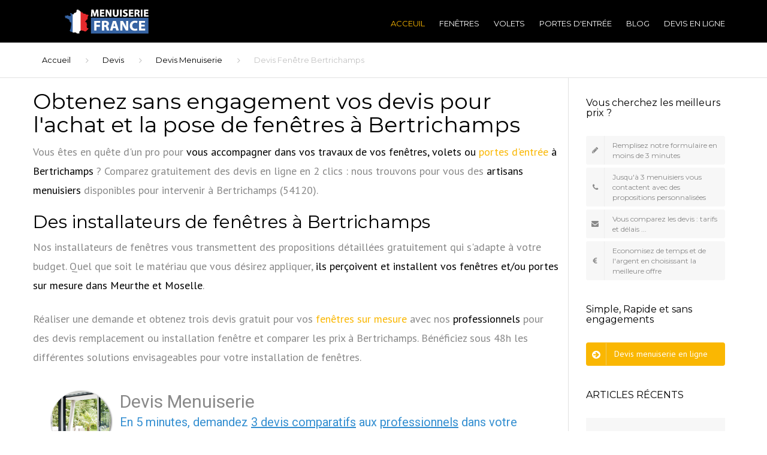

--- FILE ---
content_type: text/html; charset=UTF-8
request_url: https://www.menuiserie-france.com/devis/fenetre-lorraine/meurthe-et-moselle-54/devis-bertrichamps-54120.html
body_size: 17056
content:
<!doctype html>
<html lang="fr">
	<head>
	<base href="https://www.menuiserie-france.com/">
<meta charset="UTF-8">
<meta name="viewport" content="width=device-width, initial-scale=1">
<title>Devis fenêtre Bertrichamps : Comparez les prix [100% gratuit]</title>
<meta name="description" content="Obtenez jusqu'à 3 devis fenêtre Bertrichamps en ligne et comparez les prix des meilleurs menuisiers (54120) qui vous proposent des tarifs pas cher après une étude approfondie de votre projet." />
<meta name="keywords" content="fenêtre pas cher Bertrichamps,devis fenêtre Bertrichamps,fenêtre Bertrichamps,menuisier Bertrichamps" />
<link rel="canonical" href="https://www.menuiserie-france.com/devis/fenetre-lorraine/meurthe-et-moselle-54/devis-bertrichamps-54120.html" />
<meta name="author" content="Menuiserie France">
<!-- Browser Icon (favicon) -->
<link rel="icon" type="image/png" href="favicon.png" />
<!-- /Browser Icon (favicon) -->
<!-- Open Graph Meta-->
<meta property="og:title" content="Devis fenêtre Bertrichamps : Comparez les prix [100% gratuit]" />
<meta property="og:type" content="website" />
<meta property="og:url" content="https://www.menuiserie-france.com/devis/fenetre-lorraine/meurthe-et-moselle-54/devis-bertrichamps-54120.html" />
<meta property="og:image" content="images/logo.png" />
<meta property="og:site_name" content="Menuiserie France" />
<!-- /Open Graph Meta -->
<!-- Revolution Slider Stylesheets -->
<link rel="stylesheet" type="text/css" href="revolution/css/settings.css">
<link rel="stylesheet" type="text/css" href="revolution/css/layers.css">
<link rel="stylesheet" type="text/css" href="revolution/css/navigation.css">
<!-- /Revolution Slider Stylesheets -->
<link rel="stylesheet" type="text/css" href="https://fonts.googleapis.com/css?family=Montserrat:400,700">
<link rel="stylesheet" type="text/css" href="https://fonts.googleapis.com/css?family=PT+Sans:400,700,400italic">
<link rel="stylesheet" type="text/css" href="css/font-awesome.min.css">
<link rel="stylesheet" type="text/css" href="css/bootstrap.css">
<link rel="stylesheet" type="text/css" href="css/core.css">
<link rel="stylesheet" type="text/css" href="css/components.css">
<link rel="stylesheet" type="text/css" href="js/owlcarousel/assets/owl.carousel.css">
<link rel="stylesheet" type="text/css" href="css/swipebox.css">
<!-- /Include CSS Files -->

<!-- Global site tag (gtag.js) - Google Analytics -->
<script async src="https://www.googletagmanager.com/gtag/js?id=UA-89282102-11"></script>
<script>
  window.dataLayer = window.dataLayer || [];
  function gtag(){dataLayer.push(arguments);}
  gtag('js', new Date());

  gtag('config', 'UA-89282102-11');
</script>


   </head>
   <body class="fixed-footer stickyheader">
      <div class="site">
        <!-- Site Header -->
	<header class="site-header classic relative">
	<div class="container">
	   <div class="header-wrap clearfix">
		  <!-- Logo -->
		  <div class="logo pull-left">
			 <a href="/"> <img src="images/logo.png" alt="Menuiserie France" class="logo-img"> </a>
		  </div>
		  <!-- /Logo -->
		  <!-- Site navigation -->
		  <nav class="site-navigation pull-right">
			 <div class="mobile-wrap">
				<!-- Main menu -->
				<ul id="main-menu" class="main-menu">
				   <li class="menu-item current-menu-item"><a href="/">Acceuil</a></li>
				   <li class="menu-item menu-item-has-children"><a href="fenetres">Fenêtres</a>
					  <ul class="sub-menu">
						 <li class="menu-item"><a href="fenetres/fenetrealuminium">Fenêtre aluminium</a></li>
						 <li class="menu-item"><a href="fenetres/fenetrepvc">Fenêtre PVC</a></li>
						 <li class="menu-item"><a href="fenetres/portefenetre">Porte-fenêtre</a></li>
						 <li class="menu-item"><a href="fenetres/baievitree">Baie vitrée</a></li>
					  </ul>
				   </li>
				   <li class="menu-item menu-item-has-children"><a href="volets">Volets</a>
					  <ul class="sub-menu">
						 <li class="menu-item"><a href="volets/voletbattant">Volet battant</a></li>
						 <li class="menu-item"><a href="volets/voletcoulissant">Volet coulissant</a></li>
						 <li class="menu-item"><a href="volets/voletroulant">Volet roulant</a></li>
					  </ul>
				   </li>
				   <li class="menu-item menu-item-has-children"><a href="portesdentree">Portes d'entrée</a>
					  <ul class="sub-menu">
						 <li class="menu-item"><a href="portesdentree/portedentreealuminium">Porte d'entrée en aluminium</a></li>
						 <li class="menu-item"><a href="portesdentree/portedentreepvc">Porte d'entrée en PVC</a></li>
						 <li class="menu-item"><a href="portesdentree/portedentreeblindee">Porte blindée</a></li>
						 <li class="menu-item"><a href="portesdentree/portedentreemonobloc">Porte monobloc</a></li>
					  </ul>
				   </li>
				   <li class="menu-item"><a href="blog">Blog</a></li>
				    <li class="menu-item"><a href="devis">Devis en Ligne</a></li>
				</ul>
				<!-- /Main menu -->
			 </div>
			 <!-- Mobile navigation toggle -->
			 <button class="burger pull-right"> <span class="burger-top"></span> <span class="burger-middle"></span> <span class="burger-bottom"></span> </button>
			 <!-- /Mobile navigation toggle -->
		  </nav>
		  <!-- /Site navigation -->
	   </div>
	</div>
	<!-- /container -->
	</header>
	<!-- /Site Header -->         <main class="site-main">
            <!-- /Page header -->
            <!-- Breadcrumbs -->
            <div class="breadcrumb">
               <div class="container">
                  <ol>
                     <li><a href="./">Accueil</a></li>
                     <li><a href="devis">Devis</a></li>
					 <li><a href="devis/fenetre-lorraine/">Devis Menuiserie </a></li>
					 <li class="active">Devis Fenêtre Bertrichamps</li>
                  </ol>
               </div>
            </div>
            <!-- /Breadcrumbs -->
            <div class="container">
               <div class="row">
                  <div class="page-content col-md-9 padding-bottom-xl">
					<div class="row">
						<div class="post-content">
						

<h1 class="page-title">Obtenez sans engagement vos devis pour l'achat et la pose de fenêtres à Bertrichamps</h1><p>Vous êtes en quête d'un pro pour <strong> vous accompagner dans vos travaux de vos fenêtres, volets ou <a href='/portesdentree'>portes d'entrée</a> à Bertrichamps </strong> ? Comparez gratuitement des devis en ligne en 2 clics : nous trouvons pour vous des <strong>artisans menuisiers</strong> disponibles pour intervenir à Bertrichamps (54120).</p><h2>Des installateurs de fenêtres à Bertrichamps</h2><p>Nos installateurs de fenêtres vous transmettent des propositions détaillées gratuitement qui s'adapte à votre budget. Quel que soit le matériau que vous désirez appliquer, <strong>ils  perçoivent et installent vos fenêtres et/ou portes sur mesure dans Meurthe et Moselle</strong>.</p><p>Réaliser une demande et obtenez trois devis gratuit pour vos <a href='/fenetres'>fenêtres sur mesure</a> avec nos <strong>professionnels</strong> pour des devis remplacement ou installation fenêtre et comparer les prix à Bertrichamps. Bénéficiez sous 48h les différentes solutions envisageables pour votre installation de fenêtres.</p>						</div>
                    </div>
                     <div class="row">
                        <div class="col-md-12">
							<div id="vdc4297760fd"></div>
							<script>
							vud_partenaire_id = '1340';
							vud_categorie_id = '10';
							var vud_js = document.createElement('script'); vud_js.type = 'text/javascript';
							vud_js.src = '//www.viteundevis.com/dc4297760f/'+vud_partenaire_id+'/'+vud_categorie_id+'/';
							var s = document.getElementsByTagName('script')[0];
							s.parentNode.insertBefore(vud_js, s);
							</script>
                        </div>
                     </div>
					 
					 <div class="row">
                        <div class="col-md-12">
						<h2 class="page-title">Changer ses fenêtres sans se faire arnaquer</h2>
							<iframe width="100%" height="400" src="https://www.youtube.com/embed/CFsSvj3hM-A" title="YouTube video player" frameborder="0" allow="accelerometer; autoplay; clipboard-write; encrypted-media; gyroscope; picture-in-picture" allowfullscreen></iframe>
							<p>Ces dernières années, la notion de fraude à la rénovation des fenêtres est de plus en plus souvent mentionnée. En effet, <a href="/blog/arnaques-remplacement-fenetres">les arnaques concernant les travaux de remplacement fenêtres</a> chez les particuliers se sont développées à un rythme déroutant. Tour d’horizon de toutes les informations à connaître pour éviter de se faire piéger.</p>
                        </div>
                     </div>
					 
<section class="section">
	<div class="container">
	  <div class="row">
			<h2 class="title">Exemple travaux fenêtres et menuiseries à Bertrichamps</h2>
			<div class="testimonials">
			   <ul class="testimonial-wrap owl-carousel">
				  <li class="clearfix">
					 <p>Dépose + pose totale avec fintion intèrieure et extèrieure.</p>
					 <div class="user pull-left">
						<div class="user-data pull-left">
						   <h3 class="name-user">Locataire : PUIG P</h3>
						   <div class="rating" style="font-family: 'PT Sans', sans-serif;"><i class="fa fa-calendar"></i> 07 février 2022</div>
						</div>
					 </div>
				  </li>
				  <li class="clearfix">
					 <p>1 porte fenetre (2 fixes et 2 battants) 2.10 x 3 m 2 fenetres 1.30 x 1.20</p>
					 <div class="user pull-left">
						<div class="user-data pull-left">
						   <h3 class="name-user">Propriétaire : PUIG g</h3>
						   <div class="rating" style="font-family: 'PT Sans', sans-serif;"><i class="fa fa-calendar"></i> 09 mai 2022</div>
						</div>
					 </div>
				  </li>
				  <li class="clearfix">
					 <p>Remplacement de 4 fenêtres existantes bois par 4 fenêtres pvc blanc : 2 fenêtres 2 vantaux ouvrant à la française 1200x1300ht et 2 fenêtres 1 vantail 600x800 ht ouvrant à la française. Pose en rénovation sur bâti existant.</p>
					 <div class="user pull-left">
						<div class="user-data pull-left">
						   <h3 class="name-user">Propriétaire : PUIG L</h3>
						   <div class="rating" style="font-family: 'PT Sans', sans-serif;"><i class="fa fa-calendar"></i> 09 novembre 2020</div>
						</div>
					 </div>
				  </li>
				  <li class="clearfix">
					 <p>Remplacer les fenêtres existantes par de nouvelles fenêtres double Vitrage PVC</p>
					 <div class="user pull-left">
						<div class="user-data pull-left">
						   <h3 class="name-user">Propriétaire : Nehmé G</h3>
						   <div class="rating" style="font-family: 'PT Sans', sans-serif;"><i class="fa fa-calendar"></i> 11 février 2022</div>
						</div>
					 </div>
				  </li>
				  <li class="clearfix">
					 <p>1 fenêtre 2 vantaux de l: 1,10m x h: 2,10m en verre type salle de bains -1 fenêtre 2 vantaux de l: 0,95m x h: 1,74m -2 fenêtres 1 vantail de l: 0,52m x h: 1,04m -1 fenêtre 2 vantaux de l:0,95m x h: 1,25m avec imposte cintré de h:0,50m au milieu</p>
					 <div class="user pull-left">
						<div class="user-data pull-left">
						   <h3 class="name-user">Propriétaire : GIRARD J</h3>
						   <div class="rating" style="font-family: 'PT Sans', sans-serif;"><i class="fa fa-calendar"></i> 12 mars 2022</div>
						</div>
					 </div>
				  </li>
				  <li class="clearfix">
					 <p>1 baie double vitrage coulissante en trois vantaux (sur 3 rails) de 2.25 de haut sur 2.75 large en alu</p>
					 <div class="user pull-left">
						<div class="user-data pull-left">
						   <h3 class="name-user">Locataire : Gaugiran E</h3>
						   <div class="rating" style="font-family: 'PT Sans', sans-serif;"><i class="fa fa-calendar"></i> 19 octobre 2020</div>
						</div>
					 </div>
				  </li>
				  <li class="clearfix">
					 <p>4 porte fenetre en coulissant avec volets roulanté intégrés(monobloc) dimension des 4 portes fenêtres largeur:1580 hauteur:2150 2 fenêtres de dimension: largeur:1395 hauteur:2015 2fenêtres de dimension largeur:1000 hauteur:2015 2 fenêtres de dimension: largeur:1570 hauteur:1160</p>
					 <div class="user pull-left">
						<div class="user-data pull-left">
						   <h3 class="name-user">Propriétaire : Mauriège J</h3>
						   <div class="rating" style="font-family: 'PT Sans', sans-serif;"><i class="fa fa-calendar"></i> 27 février 2021</div>
						</div>
					 </div>
				  </li>
				  <li class="clearfix">
					 <p>Changement fenêtres. Dimensions : 210 x 280( haut arrondi) 180 x 127 (haut arrondi) x 2 210 x 150 (x2) 180 x 107 (x5)</p>
					 <div class="user pull-left">
						<div class="user-data pull-left">
						   <h3 class="name-user">Locataire : PUIG r</h3>
						   <div class="rating" style="font-family: 'PT Sans', sans-serif;"><i class="fa fa-calendar"></i> 28 mars 2022</div>
						</div>
					 </div>
				  </li>
			   </ul>
			   <div class="testimonial-owl-nav owl-nav pull-right">
				  <button class="owlprev"><i class="fa fa-angle-left"></i></button>
				  <button class="owlnext"><i class="fa fa-angle-right"></i></button>
			   </div>
			</div>
		</div>
	</div>
</section>
						
<h2>Menuisiers Fenêtres à Bertrichamps et ses environs</h2>
	

<article class="post">
<header>
   <h3 class="post-title text-uppercase"> Fermisol </h3>
   <ul class="post-meta">
	  <li> <i class="fa fa-user"></i> <span class="text-lowercase">Adresse :</span>  32 rte Colmey, 54260 LONGUYON</li>
	  	  <li> <i class="fa fa-calendar"></i> 10,0 km</li>
	  <li> <i class="fa fa-commenting-o"></i> de <strong>Bertrichamps</strong> </li>
	     </ul>
</header>
<div class="post-content">
		 	<div class="artisans">
	   <a href="https://www.chantiers-moins-chers.com/?pid=1340" target="_blank"> <i class="fa fa-arrow-circle-right"></i>  Etes-vous artisan ? Trouvez des chantiers moins chers </a>
	</div>
</div>
</article>
	

<article class="post">
<header>
   <h3 class="post-title text-uppercase"> Alu Prévot </h3>
   <ul class="post-meta">
	  <li> <i class="fa fa-user"></i> <span class="text-lowercase">Adresse :</span>  1 r Europe, 55230 SPINCOURT</li>
	  	  <li> <i class="fa fa-calendar"></i> 8,5 km</li>
	  <li> <i class="fa fa-commenting-o"></i> de <strong>Bertrichamps</strong> </li>
	     </ul>
</header>
<div class="post-content">
		 	<div class="artisans">
	   <a href="https://www.chantiers-moins-chers.com/?pid=1340" target="_blank"> <i class="fa fa-arrow-circle-right"></i>  Etes-vous artisan ? Trouvez des chantiers moins chers </a>
	</div>
</div>
</article>
	

<article class="post">
<header>
   <h3 class="post-title text-uppercase"> Couval Menuiserie (SAS) </h3>
   <ul class="post-meta">
	  <li> <i class="fa fa-user"></i> <span class="text-lowercase">Adresse :</span>  150 r Edouard Michelin Dynapôle de Fléville, 54710 FLÉVILLE DEVANT NANCY</li>
	  	  <li> <i class="fa fa-calendar"></i> 93,9 km</li>
	  <li> <i class="fa fa-commenting-o"></i> de <strong>Bertrichamps</strong> </li>
	     </ul>
</header>
<div class="post-content">
	<p class="post-desc"><strong>Services :</strong>   Fabrication de menuiseries en PVC,&nbsp;Fabrication de menuiseries en bois,&nbsp;Fabrication de menuiseries en aluminium,&nbsp;Fabrication de fenêtres,&nbsp;Fabrication de portes,&nbsp;Fabrication de volets,&nbsp;Devis gratuits,&nbsp;fabricant de menuiserie pvc,&nbsp;fabricant de volet en pvc,&nbsp;installateur de fenêtre en pvc,&nbsp;installateur de fenêtre de toit,&nbsp;menuiserie d&#039;agencement,&nbsp;menuiserie artisanale,&nbsp;menuiserie bois,&nbsp;menuiserie de porte,&nbsp;menuiserie de volet,&nbsp;pose de fenêtre,&nbsp;grossiste en menuiserie,&nbsp;changement de fenêtre,&nbsp;rénovation de fenêtre,&nbsp;pose de porte-fenêtre,&nbsp;fabricant de menuiserie aluminium,&nbsp;fabricant de fenêtre en pvc,&nbsp;fabricant de menuiserie bois,&nbsp;fabricant de fenêtre en bois,&nbsp;menuiserie industrielle,&nbsp;menuiserie extérieure,&nbsp;menuisier poseur,&nbsp;menuiserie sur mesure,&nbsp;menuiserie mixte,&nbsp;pose de baie vitrée,&nbsp;menuiserie traditionnelle,&nbsp;fabricant de fenêtre,&nbsp;menuiserie bois pour fenêtre,&nbsp;menuiserie en bois sur mesure,&nbsp;menuiserie bois alu,&nbsp;menuisier poseur de fenêtre,&nbsp;menuiserie extérieure en bois,&nbsp;rénovation de menuiserie,&nbsp;rénovation de fenêtre en bois,&nbsp;menuiserie bois pvc alu</p>	 	<div class="artisans">
	   <a href="https://www.chantiers-moins-chers.com/?pid=1340" target="_blank"> <i class="fa fa-arrow-circle-right"></i>  Etes-vous artisan ? Trouvez des chantiers moins chers </a>
	</div>
</div>
</article>
	

<article class="post">
<header>
   <h3 class="post-title text-uppercase"> L&#039;Expert Fenêtre Isolation et Habitat Adhérent </h3>
   <ul class="post-meta">
	  <li> <i class="fa fa-user"></i> <span class="text-lowercase">Adresse :</span>  13 av Gén Leclerc, 54200 DOMMARTIN LÈS TOUL</li>
	  	  <li> <i class="fa fa-calendar"></i> 82,0 km</li>
	  <li> <i class="fa fa-commenting-o"></i> de <strong>Bertrichamps</strong> </li>
	     </ul>
</header>
<div class="post-content">
	<p class="post-desc"><strong>Services :</strong>   Fourniture et pose de fenêtres,&nbsp;Fourniture et pose de volets roulants,&nbsp;Fourniture et pose de volets battants,&nbsp;Fourniture et pose de portes d&#039;entrée,&nbsp;Fourniture et pose de portes de garage,&nbsp;Fourniture et pose de stores,&nbsp;Fourniture et pose de portails</p>	 <p class="post-desc"><strong>Certifications :</strong>   RGE Qualibat,&nbsp;Classés &quot;ARTISAN CONFIANCE&quot; par MAAF assurances</p>	<div class="artisans">
	   <a href="https://www.chantiers-moins-chers.com/?pid=1340" target="_blank"> <i class="fa fa-arrow-circle-right"></i>  Etes-vous artisan ? Trouvez des chantiers moins chers </a>
	</div>
</div>
</article>
	

<article class="post">
<header>
   <h3 class="post-title text-uppercase"> Actéa </h3>
   <ul class="post-meta">
	  <li> <i class="fa fa-user"></i> <span class="text-lowercase">Adresse :</span>  5 Ter all Grands Paquis, 54180 HEILLECOURT</li>
	  	  <li> <i class="fa fa-calendar"></i> 90,8 km</li>
	  <li> <i class="fa fa-commenting-o"></i> de <strong>Bertrichamps</strong> </li>
	     </ul>
</header>
<div class="post-content">
	<p class="post-desc"><strong>Services :</strong>   fabricant de fenêtre,&nbsp;pose de fenêtre en aluminium,&nbsp;pose de fenêtre en pvc,&nbsp;pose de fenêtre,&nbsp;changement de fenêtre,&nbsp;rénovation de fenêtre en pvc,&nbsp;pose de porte-fenêtre,&nbsp;rénovation de fenêtre,&nbsp;menuiserie sur mesure,&nbsp;menuiserie de volet,&nbsp;menuiserie traditionnelle,&nbsp;fabricant de menuiserie pvc,&nbsp;fabricant de fenêtre en pvc,&nbsp;fabricant de volet en pvc,&nbsp;installateur de fenêtre en pvc,&nbsp;menuiserie artisanale,&nbsp;menuiserie haut de gamme,&nbsp;menuiserie pvc sur mesure,&nbsp;menuiserie de volet roulant,&nbsp;dépannage de porte automatique,&nbsp;maintenance de portail automatique,&nbsp;pose de store,&nbsp;dépannage de store,&nbsp;fabrication de store banne,&nbsp;réparateur de porte industrielle,&nbsp;dépannage de rideau métallique,&nbsp;installateur de porte,&nbsp;maintenance de porte industrielle,&nbsp;dépannage de volet roulant ,&nbsp;pose de volet roulant électrique,&nbsp;pose de volet roulant,&nbsp;réparation de volet,&nbsp;menuiserie pvc alu,&nbsp;menuisier poseur de fenêtre,&nbsp;fabricant de menuiserie aluminium,&nbsp;installation de fenêtre en aluminium,&nbsp;menuiserie métallique,&nbsp;menuiserie bois pvc alu,&nbsp;menuiserie extérieure,&nbsp;menuiserie extérieure en pvc</p>	 	<div class="artisans">
	   <a href="https://www.chantiers-moins-chers.com/?pid=1340" target="_blank"> <i class="fa fa-arrow-circle-right"></i>  Etes-vous artisan ? Trouvez des chantiers moins chers </a>
	</div>
</div>
</article>
	

<article class="post">
<header>
   <h3 class="post-title text-uppercase"> Maxypose Diffusion. </h3>
   <ul class="post-meta">
	  <li> <i class="fa fa-user"></i> <span class="text-lowercase">Adresse :</span>  1 r Rompure, 54250 CHAMPIGNEULLES</li>
	  	  <li> <i class="fa fa-calendar"></i> 80,0 km</li>
	  <li> <i class="fa fa-commenting-o"></i> de <strong>Bertrichamps</strong> </li>
	     </ul>
</header>
<div class="post-content">
	<p class="post-desc"><strong>Services :</strong>   pose de fenêtre en aluminium,&nbsp;pose de fenêtre en pvc,&nbsp;pose de fenêtre,&nbsp;changement de fenêtre,&nbsp;pose de fenêtre de toit,&nbsp;installateur de porte de garage,&nbsp;menuiserie sur mesure,&nbsp;menuiserie d&#039;agencement,&nbsp;installateur de fenêtre de toit,&nbsp;installateur de fenêtre en pvc,&nbsp;menuiserie haut de gamme,&nbsp;menuiserie pvc sur mesure,&nbsp;pose de baie vitrée,&nbsp;pose de garde-corps,&nbsp;pose de porte-fenêtre en pvc,&nbsp;pose de volet roulant,&nbsp;installateur de porte</p>	 	<div class="artisans">
	   <a href="https://www.chantiers-moins-chers.com/?pid=1340" target="_blank"> <i class="fa fa-arrow-circle-right"></i>  Etes-vous artisan ? Trouvez des chantiers moins chers </a>
	</div>
</div>
</article>
	

<article class="post">
<header>
   <h3 class="post-title text-uppercase"> Mercier-David </h3>
   <ul class="post-meta">
	  <li> <i class="fa fa-user"></i> <span class="text-lowercase">Adresse :</span>  r des Egrez, 54180 HOUDEMONT</li>
	  	  <li> <i class="fa fa-calendar"></i> 91,2 km</li>
	  <li> <i class="fa fa-commenting-o"></i> de <strong>Bertrichamps</strong> </li>
	     </ul>
</header>
<div class="post-content">
	<p class="post-desc"><strong>Services :</strong>   fabricant de fenêtre en pvc,&nbsp;fabricant de menuiserie pvc,&nbsp;menuiserie extérieure,&nbsp;menuiserie sur mesure,&nbsp;menuiserie extérieure en pvc,&nbsp;menuiserie bois pvc alu,&nbsp;menuisier poseur de fenêtre,&nbsp;installateur de portail,&nbsp;service après-vente,&nbsp;fabrication sur mesure,&nbsp;pose par nos soins,&nbsp;visite d&#039;atelier de production sur RDV,&nbsp;diagnostic technique,&nbsp;découverte test de performance,&nbsp;étude de financement,&nbsp;langues parlées : allemand, anglais, alsacien,&nbsp;changement de fenêtre,&nbsp;rénovation de fenêtre,&nbsp;pose de fenêtre en pvc,&nbsp;pose de fenêtre</p>	 <p class="post-desc"><strong>Certifications :</strong>   NF,&nbsp;Garantie décennale,&nbsp;Acotherm,&nbsp;CSTBat,&nbsp;BBC</p>	<div class="artisans">
	   <a href="https://www.chantiers-moins-chers.com/?pid=1340" target="_blank"> <i class="fa fa-arrow-circle-right"></i>  Etes-vous artisan ? Trouvez des chantiers moins chers </a>
	</div>
</div>
</article>
	
					 
					<div class="row">
                        <div class="col-md-12">
							<ul>
						<li class="col-lg-12">
						<i class="flaticon-right11"></i>Meurthe et Moselle						<ul>
													<li class="col-lg-3 col-md-3 col-sm-12 col-xs-12">
								<a href="/devis/fenetre-lorraine/meurthe-et-moselle-54/devis-abaucourt-54610.html">Devis menuiserie fenêtre Abaucourt</a>
							</li>
													<li class="col-lg-3 col-md-3 col-sm-12 col-xs-12">
								<a href="/devis/fenetre-lorraine/meurthe-et-moselle-54/devis-abbeville-les-conflans-54800.html">Devis menuiserie fenêtre Abbéville-lès-Conflans</a>
							</li>
													<li class="col-lg-3 col-md-3 col-sm-12 col-xs-12">
								<a href="/devis/fenetre-lorraine/meurthe-et-moselle-54/devis-aboncourt-54115.html">Devis menuiserie fenêtre Aboncourt</a>
							</li>
													<li class="col-lg-3 col-md-3 col-sm-12 col-xs-12">
								<a href="/devis/fenetre-lorraine/meurthe-et-moselle-54/devis-affleville-54800.html">Devis menuiserie fenêtre Affléville</a>
							</li>
													<li class="col-lg-3 col-md-3 col-sm-12 col-xs-12">
								<a href="/devis/fenetre-lorraine/meurthe-et-moselle-54/devis-affracourt-54740.html">Devis menuiserie fenêtre Affracourt</a>
							</li>
													<li class="col-lg-3 col-md-3 col-sm-12 col-xs-12">
								<a href="/devis/fenetre-lorraine/meurthe-et-moselle-54/devis-agincourt-54770.html">Devis menuiserie fenêtre Agincourt</a>
							</li>
													<li class="col-lg-3 col-md-3 col-sm-12 col-xs-12">
								<a href="/devis/fenetre-lorraine/meurthe-et-moselle-54/devis-aingeray-54460.html">Devis menuiserie fenêtre Aingeray</a>
							</li>
													<li class="col-lg-3 col-md-3 col-sm-12 col-xs-12">
								<a href="/devis/fenetre-lorraine/meurthe-et-moselle-54/devis-allain-54170.html">Devis menuiserie fenêtre Allain</a>
							</li>
													<li class="col-lg-3 col-md-3 col-sm-12 col-xs-12">
								<a href="/devis/fenetre-lorraine/meurthe-et-moselle-54/devis-allamont-54800.html">Devis menuiserie fenêtre Allamont</a>
							</li>
													<li class="col-lg-3 col-md-3 col-sm-12 col-xs-12">
								<a href="/devis/fenetre-lorraine/meurthe-et-moselle-54/devis-allamps-54112.html">Devis menuiserie fenêtre Allamps</a>
							</li>
													<li class="col-lg-3 col-md-3 col-sm-12 col-xs-12">
								<a href="/devis/fenetre-lorraine/meurthe-et-moselle-54/devis-allondrelle-la-malmaison-54260.html">Devis menuiserie fenêtre Allondrelle-la-Malmaison</a>
							</li>
													<li class="col-lg-3 col-md-3 col-sm-12 col-xs-12">
								<a href="/devis/fenetre-lorraine/meurthe-et-moselle-54/devis-amance-54770.html">Devis menuiserie fenêtre Amance</a>
							</li>
													<li class="col-lg-3 col-md-3 col-sm-12 col-xs-12">
								<a href="/devis/fenetre-lorraine/meurthe-et-moselle-54/devis-amenoncourt-54450.html">Devis menuiserie fenêtre Amenoncourt</a>
							</li>
													<li class="col-lg-3 col-md-3 col-sm-12 col-xs-12">
								<a href="/devis/fenetre-lorraine/meurthe-et-moselle-54/devis-ancerviller-54450.html">Devis menuiserie fenêtre Ancerviller</a>
							</li>
													<li class="col-lg-3 col-md-3 col-sm-12 col-xs-12">
								<a href="/devis/fenetre-lorraine/meurthe-et-moselle-54/devis-anderny-54560.html">Devis menuiserie fenêtre Anderny</a>
							</li>
													<li class="col-lg-3 col-md-3 col-sm-12 col-xs-12">
								<a href="/devis/fenetre-lorraine/meurthe-et-moselle-54/devis-andilly-54200.html">Devis menuiserie fenêtre Andilly</a>
							</li>
													<li class="col-lg-3 col-md-3 col-sm-12 col-xs-12">
								<a href="/devis/fenetre-lorraine/meurthe-et-moselle-54/devis-angomont-54540.html">Devis menuiserie fenêtre Angomont</a>
							</li>
													<li class="col-lg-3 col-md-3 col-sm-12 col-xs-12">
								<a href="/devis/fenetre-lorraine/meurthe-et-moselle-54/devis-anoux-54150.html">Devis menuiserie fenêtre Anoux</a>
							</li>
													<li class="col-lg-3 col-md-3 col-sm-12 col-xs-12">
								<a href="/devis/fenetre-lorraine/meurthe-et-moselle-54/devis-ansauville-54470.html">Devis menuiserie fenêtre Ansauville</a>
							</li>
													<li class="col-lg-3 col-md-3 col-sm-12 col-xs-12">
								<a href="/devis/fenetre-lorraine/meurthe-et-moselle-54/devis-anthelupt-54110.html">Devis menuiserie fenêtre Anthelupt</a>
							</li>
													<li class="col-lg-3 col-md-3 col-sm-12 col-xs-12">
								<a href="/devis/fenetre-lorraine/meurthe-et-moselle-54/devis-armaucourt-54760.html">Devis menuiserie fenêtre Armaucourt</a>
							</li>
													<li class="col-lg-3 col-md-3 col-sm-12 col-xs-12">
								<a href="/devis/fenetre-lorraine/meurthe-et-moselle-54/devis-arnaville-54530.html">Devis menuiserie fenêtre Arnaville</a>
							</li>
													<li class="col-lg-3 col-md-3 col-sm-12 col-xs-12">
								<a href="/devis/fenetre-lorraine/meurthe-et-moselle-54/devis-arracourt-54370.html">Devis menuiserie fenêtre Arracourt</a>
							</li>
													<li class="col-lg-3 col-md-3 col-sm-12 col-xs-12">
								<a href="/devis/fenetre-lorraine/meurthe-et-moselle-54/devis-arraye-et-han-54760.html">Devis menuiserie fenêtre Arraye-et-Han</a>
							</li>
													<li class="col-lg-3 col-md-3 col-sm-12 col-xs-12">
								<a href="/devis/fenetre-lorraine/meurthe-et-moselle-54/devis-art-sur-meurthe-54510.html">Devis menuiserie fenêtre Art-sur-Meurthe</a>
							</li>
													<li class="col-lg-3 col-md-3 col-sm-12 col-xs-12">
								<a href="/devis/fenetre-lorraine/meurthe-et-moselle-54/devis-athienville-54370.html">Devis menuiserie fenêtre Athienville</a>
							</li>
													<li class="col-lg-3 col-md-3 col-sm-12 col-xs-12">
								<a href="/devis/fenetre-lorraine/meurthe-et-moselle-54/devis-atton-54700.html">Devis menuiserie fenêtre Atton</a>
							</li>
													<li class="col-lg-3 col-md-3 col-sm-12 col-xs-12">
								<a href="/devis/fenetre-lorraine/meurthe-et-moselle-54/devis-auboue-54580.html">Devis menuiserie fenêtre Auboué</a>
							</li>
													<li class="col-lg-3 col-md-3 col-sm-12 col-xs-12">
								<a href="/devis/fenetre-lorraine/meurthe-et-moselle-54/devis-audun-le-roman-54560.html">Devis menuiserie fenêtre Audun-le-Roman</a>
							</li>
													<li class="col-lg-3 col-md-3 col-sm-12 col-xs-12">
								<a href="/devis/fenetre-lorraine/meurthe-et-moselle-54/devis-autrepierre-54450.html">Devis menuiserie fenêtre Autrepierre</a>
							</li>
													<li class="col-lg-3 col-md-3 col-sm-12 col-xs-12">
								<a href="/devis/fenetre-lorraine/meurthe-et-moselle-54/devis-autreville-sur-moselle-54380.html">Devis menuiserie fenêtre Autreville-sur-Moselle</a>
							</li>
													<li class="col-lg-3 col-md-3 col-sm-12 col-xs-12">
								<a href="/devis/fenetre-lorraine/meurthe-et-moselle-54/devis-avrainville-54385.html">Devis menuiserie fenêtre Avrainville</a>
							</li>
													<li class="col-lg-3 col-md-3 col-sm-12 col-xs-12">
								<a href="/devis/fenetre-lorraine/meurthe-et-moselle-54/devis-avril-54150.html">Devis menuiserie fenêtre Avril</a>
							</li>
													<li class="col-lg-3 col-md-3 col-sm-12 col-xs-12">
								<a href="/devis/fenetre-lorraine/meurthe-et-moselle-54/devis-azelot-54210.html">Devis menuiserie fenêtre Azelot</a>
							</li>
													<li class="col-lg-3 col-md-3 col-sm-12 col-xs-12">
								<a href="/devis/fenetre-lorraine/meurthe-et-moselle-54/devis-azerailles-54122.html">Devis menuiserie fenêtre Azerailles</a>
							</li>
													<li class="col-lg-3 col-md-3 col-sm-12 col-xs-12">
								<a href="/devis/fenetre-lorraine/meurthe-et-moselle-54/devis-baccarat-54120.html">Devis menuiserie fenêtre Baccarat</a>
							</li>
													<li class="col-lg-3 col-md-3 col-sm-12 col-xs-12">
								<a href="/devis/fenetre-lorraine/meurthe-et-moselle-54/devis-badonviller-54540.html">Devis menuiserie fenêtre Badonviller</a>
							</li>
													<li class="col-lg-3 col-md-3 col-sm-12 col-xs-12">
								<a href="/devis/fenetre-lorraine/meurthe-et-moselle-54/devis-bainville-aux-miroirs-54290.html">Devis menuiserie fenêtre Bainville-aux-Miroirs</a>
							</li>
													<li class="col-lg-3 col-md-3 col-sm-12 col-xs-12">
								<a href="/devis/fenetre-lorraine/meurthe-et-moselle-54/devis-bainville-sur-madon-54550.html">Devis menuiserie fenêtre Bainville-sur-Madon</a>
							</li>
													<li class="col-lg-3 col-md-3 col-sm-12 col-xs-12">
								<a href="/devis/fenetre-lorraine/meurthe-et-moselle-54/devis-barbas-54450.html">Devis menuiserie fenêtre Barbas</a>
							</li>
													<li class="col-lg-3 col-md-3 col-sm-12 col-xs-12">
								<a href="/devis/fenetre-lorraine/meurthe-et-moselle-54/devis-barbonville-54360.html">Devis menuiserie fenêtre Barbonville</a>
							</li>
													<li class="col-lg-3 col-md-3 col-sm-12 col-xs-12">
								<a href="/devis/fenetre-lorraine/meurthe-et-moselle-54/devis-barisey-au-plain-54170.html">Devis menuiserie fenêtre Barisey-au-Plain</a>
							</li>
													<li class="col-lg-3 col-md-3 col-sm-12 col-xs-12">
								<a href="/devis/fenetre-lorraine/meurthe-et-moselle-54/devis-barisey-la-cote-54170.html">Devis menuiserie fenêtre Barisey-la-Côte</a>
							</li>
													<li class="col-lg-3 col-md-3 col-sm-12 col-xs-12">
								<a href="/devis/fenetre-lorraine/meurthe-et-moselle-54/devis-les-baroches-54150.html">Devis menuiserie fenêtre Les Baroches</a>
							</li>
													<li class="col-lg-3 col-md-3 col-sm-12 col-xs-12">
								<a href="/devis/fenetre-lorraine/meurthe-et-moselle-54/devis-baslieux-54620.html">Devis menuiserie fenêtre Baslieux</a>
							</li>
													<li class="col-lg-3 col-md-3 col-sm-12 col-xs-12">
								<a href="/devis/fenetre-lorraine/meurthe-et-moselle-54/devis-bathelemont-les-bauzemont-54370.html">Devis menuiserie fenêtre Bathelémont-lès-Bauzemont</a>
							</li>
													<li class="col-lg-3 col-md-3 col-sm-12 col-xs-12">
								<a href="/devis/fenetre-lorraine/meurthe-et-moselle-54/devis-batilly-54980.html">Devis menuiserie fenêtre Batilly</a>
							</li>
													<li class="col-lg-3 col-md-3 col-sm-12 col-xs-12">
								<a href="/devis/fenetre-lorraine/meurthe-et-moselle-54/devis-battigny-54115.html">Devis menuiserie fenêtre Battigny</a>
							</li>
													<li class="col-lg-3 col-md-3 col-sm-12 col-xs-12">
								<a href="/devis/fenetre-lorraine/meurthe-et-moselle-54/devis-bauzemont-54370.html">Devis menuiserie fenêtre Bauzemont</a>
							</li>
													<li class="col-lg-3 col-md-3 col-sm-12 col-xs-12">
								<a href="/devis/fenetre-lorraine/meurthe-et-moselle-54/devis-bayon-54290.html">Devis menuiserie fenêtre Bayon</a>
							</li>
													<li class="col-lg-3 col-md-3 col-sm-12 col-xs-12">
								<a href="/devis/fenetre-lorraine/meurthe-et-moselle-54/devis-bayonville-sur-mad-54890.html">Devis menuiserie fenêtre Bayonville-sur-Mad</a>
							</li>
													<li class="col-lg-3 col-md-3 col-sm-12 col-xs-12">
								<a href="/devis/fenetre-lorraine/meurthe-et-moselle-54/devis-beaumont-54470.html">Devis menuiserie fenêtre Beaumont</a>
							</li>
													<li class="col-lg-3 col-md-3 col-sm-12 col-xs-12">
								<a href="/devis/fenetre-lorraine/meurthe-et-moselle-54/devis-bechamps-54800.html">Devis menuiserie fenêtre Béchamps</a>
							</li>
													<li class="col-lg-3 col-md-3 col-sm-12 col-xs-12">
								<a href="/devis/fenetre-lorraine/meurthe-et-moselle-54/devis-belleville-54940.html">Devis menuiserie fenêtre Belleville</a>
							</li>
													<li class="col-lg-3 col-md-3 col-sm-12 col-xs-12">
								<a href="/devis/fenetre-lorraine/meurthe-et-moselle-54/devis-benamenil-54450.html">Devis menuiserie fenêtre Bénaménil</a>
							</li>
													<li class="col-lg-3 col-md-3 col-sm-12 col-xs-12">
								<a href="/devis/fenetre-lorraine/meurthe-et-moselle-54/devis-benney-54740.html">Devis menuiserie fenêtre Benney</a>
							</li>
													<li class="col-lg-3 col-md-3 col-sm-12 col-xs-12">
								<a href="/devis/fenetre-lorraine/meurthe-et-moselle-54/devis-bernecourt-54470.html">Devis menuiserie fenêtre Bernécourt</a>
							</li>
													<li class="col-lg-3 col-md-3 col-sm-12 col-xs-12">
								<a href="/devis/fenetre-lorraine/meurthe-et-moselle-54/devis-bertrambois-54480.html">Devis menuiserie fenêtre Bertrambois</a>
							</li>
													<li class="col-lg-3 col-md-3 col-sm-12 col-xs-12">
								<a href="/devis/fenetre-lorraine/meurthe-et-moselle-54/devis-bertrichamps-54120.html">Devis menuiserie fenêtre Bertrichamps</a>
							</li>
													<li class="col-lg-3 col-md-3 col-sm-12 col-xs-12">
								<a href="/devis/fenetre-lorraine/meurthe-et-moselle-54/devis-bettainvillers-54640.html">Devis menuiserie fenêtre Bettainvillers</a>
							</li>
													<li class="col-lg-3 col-md-3 col-sm-12 col-xs-12">
								<a href="/devis/fenetre-lorraine/meurthe-et-moselle-54/devis-beuveille-54620.html">Devis menuiserie fenêtre Beuveille</a>
							</li>
													<li class="col-lg-3 col-md-3 col-sm-12 col-xs-12">
								<a href="/devis/fenetre-lorraine/meurthe-et-moselle-54/devis-beuvezin-54115.html">Devis menuiserie fenêtre Beuvezin</a>
							</li>
													<li class="col-lg-3 col-md-3 col-sm-12 col-xs-12">
								<a href="/devis/fenetre-lorraine/meurthe-et-moselle-54/devis-beuvillers-54560.html">Devis menuiserie fenêtre Beuvillers</a>
							</li>
													<li class="col-lg-3 col-md-3 col-sm-12 col-xs-12">
								<a href="/devis/fenetre-lorraine/meurthe-et-moselle-54/devis-bey-sur-seille-54760.html">Devis menuiserie fenêtre Bey-sur-Seille</a>
							</li>
													<li class="col-lg-3 col-md-3 col-sm-12 col-xs-12">
								<a href="/devis/fenetre-lorraine/meurthe-et-moselle-54/devis-bezange-la-grande-54370.html">Devis menuiserie fenêtre Bezange-la-Grande</a>
							</li>
													<li class="col-lg-3 col-md-3 col-sm-12 col-xs-12">
								<a href="/devis/fenetre-lorraine/meurthe-et-moselle-54/devis-bezaumont-54380.html">Devis menuiserie fenêtre Bezaumont</a>
							</li>
													<li class="col-lg-3 col-md-3 col-sm-12 col-xs-12">
								<a href="/devis/fenetre-lorraine/meurthe-et-moselle-54/devis-bicqueley-54200.html">Devis menuiserie fenêtre Bicqueley</a>
							</li>
													<li class="col-lg-3 col-md-3 col-sm-12 col-xs-12">
								<a href="/devis/fenetre-lorraine/meurthe-et-moselle-54/devis-bienville-la-petite-54300.html">Devis menuiserie fenêtre Bienville-la-Petite</a>
							</li>
													<li class="col-lg-3 col-md-3 col-sm-12 col-xs-12">
								<a href="/devis/fenetre-lorraine/meurthe-et-moselle-54/devis-bionville-54540.html">Devis menuiserie fenêtre Bionville</a>
							</li>
													<li class="col-lg-3 col-md-3 col-sm-12 col-xs-12">
								<a href="/devis/fenetre-lorraine/meurthe-et-moselle-54/devis-blamont-54450.html">Devis menuiserie fenêtre Blâmont</a>
							</li>
													<li class="col-lg-3 col-md-3 col-sm-12 col-xs-12">
								<a href="/devis/fenetre-lorraine/meurthe-et-moselle-54/devis-blenod-les-pont-a-mousson-54700.html">Devis menuiserie fenêtre Blénod-lès-Pont-à-Mousson</a>
							</li>
													<li class="col-lg-3 col-md-3 col-sm-12 col-xs-12">
								<a href="/devis/fenetre-lorraine/meurthe-et-moselle-54/devis-blenod-les-toul-54113.html">Devis menuiserie fenêtre Blénod-lès-Toul</a>
							</li>
													<li class="col-lg-3 col-md-3 col-sm-12 col-xs-12">
								<a href="/devis/fenetre-lorraine/meurthe-et-moselle-54/devis-boismont-54620.html">Devis menuiserie fenêtre Boismont</a>
							</li>
													<li class="col-lg-3 col-md-3 col-sm-12 col-xs-12">
								<a href="/devis/fenetre-lorraine/meurthe-et-moselle-54/devis-bonviller-54300.html">Devis menuiserie fenêtre Bonviller</a>
							</li>
													<li class="col-lg-3 col-md-3 col-sm-12 col-xs-12">
								<a href="/devis/fenetre-lorraine/meurthe-et-moselle-54/devis-mont-bonvillers-54111.html">Devis menuiserie fenêtre Mont-Bonvillers</a>
							</li>
													<li class="col-lg-3 col-md-3 col-sm-12 col-xs-12">
								<a href="/devis/fenetre-lorraine/meurthe-et-moselle-54/devis-borville-54290.html">Devis menuiserie fenêtre Borville</a>
							</li>
													<li class="col-lg-3 col-md-3 col-sm-12 col-xs-12">
								<a href="/devis/fenetre-lorraine/meurthe-et-moselle-54/devis-boucq-54200.html">Devis menuiserie fenêtre Boucq</a>
							</li>
													<li class="col-lg-3 col-md-3 col-sm-12 col-xs-12">
								<a href="/devis/fenetre-lorraine/meurthe-et-moselle-54/devis-bouillonville-54470.html">Devis menuiserie fenêtre Bouillonville</a>
							</li>
													<li class="col-lg-3 col-md-3 col-sm-12 col-xs-12">
								<a href="/devis/fenetre-lorraine/meurthe-et-moselle-54/devis-bouvron-54200.html">Devis menuiserie fenêtre Bouvron</a>
							</li>
													<li class="col-lg-3 col-md-3 col-sm-12 col-xs-12">
								<a href="/devis/fenetre-lorraine/meurthe-et-moselle-54/devis-bouxieres-aux-chenes-54770.html">Devis menuiserie fenêtre Bouxières-aux-Chênes</a>
							</li>
													<li class="col-lg-3 col-md-3 col-sm-12 col-xs-12">
								<a href="/devis/fenetre-lorraine/meurthe-et-moselle-54/devis-bouxieres-aux-dames-54136.html">Devis menuiserie fenêtre Bouxières-aux-Dames</a>
							</li>
													<li class="col-lg-3 col-md-3 col-sm-12 col-xs-12">
								<a href="/devis/fenetre-lorraine/meurthe-et-moselle-54/devis-bouxieres-sous-froidmont-54700.html">Devis menuiserie fenêtre Bouxières-sous-Froidmont</a>
							</li>
													<li class="col-lg-3 col-md-3 col-sm-12 col-xs-12">
								<a href="/devis/fenetre-lorraine/meurthe-et-moselle-54/devis-bouzanville-54930.html">Devis menuiserie fenêtre Bouzanville</a>
							</li>
													<li class="col-lg-3 col-md-3 col-sm-12 col-xs-12">
								<a href="/devis/fenetre-lorraine/meurthe-et-moselle-54/devis-bralleville-54740.html">Devis menuiserie fenêtre Bralleville</a>
							</li>
													<li class="col-lg-3 col-md-3 col-sm-12 col-xs-12">
								<a href="/devis/fenetre-lorraine/meurthe-et-moselle-54/devis-bratte-54610.html">Devis menuiserie fenêtre Bratte</a>
							</li>
													<li class="col-lg-3 col-md-3 col-sm-12 col-xs-12">
								<a href="/devis/fenetre-lorraine/meurthe-et-moselle-54/devis-brehain-la-ville-54190.html">Devis menuiserie fenêtre Bréhain-la-Ville</a>
							</li>
													<li class="col-lg-3 col-md-3 col-sm-12 col-xs-12">
								<a href="/devis/fenetre-lorraine/meurthe-et-moselle-54/devis-bremenil-54540.html">Devis menuiserie fenêtre Bréménil</a>
							</li>
													<li class="col-lg-3 col-md-3 col-sm-12 col-xs-12">
								<a href="/devis/fenetre-lorraine/meurthe-et-moselle-54/devis-bremoncourt-54290.html">Devis menuiserie fenêtre Brémoncourt</a>
							</li>
													<li class="col-lg-3 col-md-3 col-sm-12 col-xs-12">
								<a href="/devis/fenetre-lorraine/meurthe-et-moselle-54/devis-briey-54150.html">Devis menuiserie fenêtre Briey</a>
							</li>
													<li class="col-lg-3 col-md-3 col-sm-12 col-xs-12">
								<a href="/devis/fenetre-lorraine/meurthe-et-moselle-54/devis-brin-sur-seille-54280.html">Devis menuiserie fenêtre Brin-sur-Seille</a>
							</li>
													<li class="col-lg-3 col-md-3 col-sm-12 col-xs-12">
								<a href="/devis/fenetre-lorraine/meurthe-et-moselle-54/devis-brouville-54120.html">Devis menuiserie fenêtre Brouville</a>
							</li>
													<li class="col-lg-3 col-md-3 col-sm-12 col-xs-12">
								<a href="/devis/fenetre-lorraine/meurthe-et-moselle-54/devis-bruley-54200.html">Devis menuiserie fenêtre Bruley</a>
							</li>
													<li class="col-lg-3 col-md-3 col-sm-12 col-xs-12">
								<a href="/devis/fenetre-lorraine/meurthe-et-moselle-54/devis-bruville-54800.html">Devis menuiserie fenêtre Bruville</a>
							</li>
													<li class="col-lg-3 col-md-3 col-sm-12 col-xs-12">
								<a href="/devis/fenetre-lorraine/meurthe-et-moselle-54/devis-buissoncourt-54110.html">Devis menuiserie fenêtre Buissoncourt</a>
							</li>
													<li class="col-lg-3 col-md-3 col-sm-12 col-xs-12">
								<a href="/devis/fenetre-lorraine/meurthe-et-moselle-54/devis-bulligny-54113.html">Devis menuiserie fenêtre Bulligny</a>
							</li>
													<li class="col-lg-3 col-md-3 col-sm-12 col-xs-12">
								<a href="/devis/fenetre-lorraine/meurthe-et-moselle-54/devis-bures-54370.html">Devis menuiserie fenêtre Bures</a>
							</li>
													<li class="col-lg-3 col-md-3 col-sm-12 col-xs-12">
								<a href="/devis/fenetre-lorraine/meurthe-et-moselle-54/devis-buriville-54450.html">Devis menuiserie fenêtre Buriville</a>
							</li>
													<li class="col-lg-3 col-md-3 col-sm-12 col-xs-12">
								<a href="/devis/fenetre-lorraine/meurthe-et-moselle-54/devis-burthecourt-aux-chenes-54210.html">Devis menuiserie fenêtre Burthecourt-aux-Chênes</a>
							</li>
													<li class="col-lg-3 col-md-3 col-sm-12 col-xs-12">
								<a href="/devis/fenetre-lorraine/meurthe-et-moselle-54/devis-ceintrey-54134.html">Devis menuiserie fenêtre Ceintrey</a>
							</li>
													<li class="col-lg-3 col-md-3 col-sm-12 col-xs-12">
								<a href="/devis/fenetre-lorraine/meurthe-et-moselle-54/devis-cerville-54420.html">Devis menuiserie fenêtre Cerville</a>
							</li>
													<li class="col-lg-3 col-md-3 col-sm-12 col-xs-12">
								<a href="/devis/fenetre-lorraine/meurthe-et-moselle-54/devis-chaligny-54230.html">Devis menuiserie fenêtre Chaligny</a>
							</li>
													<li class="col-lg-3 col-md-3 col-sm-12 col-xs-12">
								<a href="/devis/fenetre-lorraine/meurthe-et-moselle-54/devis-chambley-bussieres-54890.html">Devis menuiserie fenêtre Chambley-Bussières</a>
							</li>
													<li class="col-lg-3 col-md-3 col-sm-12 col-xs-12">
								<a href="/devis/fenetre-lorraine/meurthe-et-moselle-54/devis-champenoux-54280.html">Devis menuiserie fenêtre Champenoux</a>
							</li>
													<li class="col-lg-3 col-md-3 col-sm-12 col-xs-12">
								<a href="/devis/fenetre-lorraine/meurthe-et-moselle-54/devis-champey-sur-moselle-54700.html">Devis menuiserie fenêtre Champey-sur-Moselle</a>
							</li>
													<li class="col-lg-3 col-md-3 col-sm-12 col-xs-12">
								<a href="/devis/fenetre-lorraine/meurthe-et-moselle-54/devis-champigneulles-54250.html">Devis menuiserie fenêtre Champigneulles</a>
							</li>
													<li class="col-lg-3 col-md-3 col-sm-12 col-xs-12">
								<a href="/devis/fenetre-lorraine/meurthe-et-moselle-54/devis-chanteheux-54300.html">Devis menuiserie fenêtre Chanteheux</a>
							</li>
													<li class="col-lg-3 col-md-3 col-sm-12 col-xs-12">
								<a href="/devis/fenetre-lorraine/meurthe-et-moselle-54/devis-chaouilley-54330.html">Devis menuiserie fenêtre Chaouilley</a>
							</li>
													<li class="col-lg-3 col-md-3 col-sm-12 col-xs-12">
								<a href="/devis/fenetre-lorraine/meurthe-et-moselle-54/devis-charency-vezin-54260.html">Devis menuiserie fenêtre Charency-Vezin</a>
							</li>
													<li class="col-lg-3 col-md-3 col-sm-12 col-xs-12">
								<a href="/devis/fenetre-lorraine/meurthe-et-moselle-54/devis-charey-54470.html">Devis menuiserie fenêtre Charey</a>
							</li>
													<li class="col-lg-3 col-md-3 col-sm-12 col-xs-12">
								<a href="/devis/fenetre-lorraine/meurthe-et-moselle-54/devis-charmes-la-cote-54113.html">Devis menuiserie fenêtre Charmes-la-Côte</a>
							</li>
													<li class="col-lg-3 col-md-3 col-sm-12 col-xs-12">
								<a href="/devis/fenetre-lorraine/meurthe-et-moselle-54/devis-charmois-54360.html">Devis menuiserie fenêtre Charmois</a>
							</li>
													<li class="col-lg-3 col-md-3 col-sm-12 col-xs-12">
								<a href="/devis/fenetre-lorraine/meurthe-et-moselle-54/devis-chaudeney-sur-moselle-54200.html">Devis menuiserie fenêtre Chaudeney-sur-Moselle</a>
							</li>
													<li class="col-lg-3 col-md-3 col-sm-12 col-xs-12">
								<a href="/devis/fenetre-lorraine/meurthe-et-moselle-54/devis-chazelles-sur-albe-54450.html">Devis menuiserie fenêtre Chazelles-sur-Albe</a>
							</li>
													<li class="col-lg-3 col-md-3 col-sm-12 col-xs-12">
								<a href="/devis/fenetre-lorraine/meurthe-et-moselle-54/devis-chenevieres-54122.html">Devis menuiserie fenêtre Chenevières</a>
							</li>
													<li class="col-lg-3 col-md-3 col-sm-12 col-xs-12">
								<a href="/devis/fenetre-lorraine/meurthe-et-moselle-54/devis-chenicourt-54610.html">Devis menuiserie fenêtre Chenicourt</a>
							</li>
													<li class="col-lg-3 col-md-3 col-sm-12 col-xs-12">
								<a href="/devis/fenetre-lorraine/meurthe-et-moselle-54/devis-chenieres-54720.html">Devis menuiserie fenêtre Chénières</a>
							</li>
													<li class="col-lg-3 col-md-3 col-sm-12 col-xs-12">
								<a href="/devis/fenetre-lorraine/meurthe-et-moselle-54/devis-clayeures-54290.html">Devis menuiserie fenêtre Clayeures</a>
							</li>
													<li class="col-lg-3 col-md-3 col-sm-12 col-xs-12">
								<a href="/devis/fenetre-lorraine/meurthe-et-moselle-54/devis-clemery-54610.html">Devis menuiserie fenêtre Clémery</a>
							</li>
													<li class="col-lg-3 col-md-3 col-sm-12 col-xs-12">
								<a href="/devis/fenetre-lorraine/meurthe-et-moselle-54/devis-clerey-sur-brenon-54330.html">Devis menuiserie fenêtre Clérey-sur-Brénon</a>
							</li>
													<li class="col-lg-3 col-md-3 col-sm-12 col-xs-12">
								<a href="/devis/fenetre-lorraine/meurthe-et-moselle-54/devis-coincourt-54370.html">Devis menuiserie fenêtre Coincourt</a>
							</li>
													<li class="col-lg-3 col-md-3 col-sm-12 col-xs-12">
								<a href="/devis/fenetre-lorraine/meurthe-et-moselle-54/devis-colmey-54260.html">Devis menuiserie fenêtre Colmey</a>
							</li>
													<li class="col-lg-3 col-md-3 col-sm-12 col-xs-12">
								<a href="/devis/fenetre-lorraine/meurthe-et-moselle-54/devis-colombey-les-belles-54170.html">Devis menuiserie fenêtre Colombey-les-Belles</a>
							</li>
													<li class="col-lg-3 col-md-3 col-sm-12 col-xs-12">
								<a href="/devis/fenetre-lorraine/meurthe-et-moselle-54/devis-conflans-en-jarnisy-54800.html">Devis menuiserie fenêtre Conflans-en-Jarnisy</a>
							</li>
													<li class="col-lg-3 col-md-3 col-sm-12 col-xs-12">
								<a href="/devis/fenetre-lorraine/meurthe-et-moselle-54/devis-cons-la-grandville-54870.html">Devis menuiserie fenêtre Cons-la-Grandville</a>
							</li>
													<li class="col-lg-3 col-md-3 col-sm-12 col-xs-12">
								<a href="/devis/fenetre-lorraine/meurthe-et-moselle-54/devis-cosnes-et-romain-54400.html">Devis menuiserie fenêtre Cosnes-et-Romain</a>
							</li>
													<li class="col-lg-3 col-md-3 col-sm-12 col-xs-12">
								<a href="/devis/fenetre-lorraine/meurthe-et-moselle-54/devis-courbesseaux-54110.html">Devis menuiserie fenêtre Courbesseaux</a>
							</li>
													<li class="col-lg-3 col-md-3 col-sm-12 col-xs-12">
								<a href="/devis/fenetre-lorraine/meurthe-et-moselle-54/devis-coyviller-54210.html">Devis menuiserie fenêtre Coyviller</a>
							</li>
													<li class="col-lg-3 col-md-3 col-sm-12 col-xs-12">
								<a href="/devis/fenetre-lorraine/meurthe-et-moselle-54/devis-crantenoy-54740.html">Devis menuiserie fenêtre Crantenoy</a>
							</li>
													<li class="col-lg-3 col-md-3 col-sm-12 col-xs-12">
								<a href="/devis/fenetre-lorraine/meurthe-et-moselle-54/devis-crepey-54170.html">Devis menuiserie fenêtre Crépey</a>
							</li>
													<li class="col-lg-3 col-md-3 col-sm-12 col-xs-12">
								<a href="/devis/fenetre-lorraine/meurthe-et-moselle-54/devis-crevechamps-54290.html">Devis menuiserie fenêtre Crévéchamps</a>
							</li>
													<li class="col-lg-3 col-md-3 col-sm-12 col-xs-12">
								<a href="/devis/fenetre-lorraine/meurthe-et-moselle-54/devis-crevic-54110.html">Devis menuiserie fenêtre Crévic</a>
							</li>
													<li class="col-lg-3 col-md-3 col-sm-12 col-xs-12">
								<a href="/devis/fenetre-lorraine/meurthe-et-moselle-54/devis-crezilles-54113.html">Devis menuiserie fenêtre Crézilles</a>
							</li>
													<li class="col-lg-3 col-md-3 col-sm-12 col-xs-12">
								<a href="/devis/fenetre-lorraine/meurthe-et-moselle-54/devis-crion-54300.html">Devis menuiserie fenêtre Crion</a>
							</li>
													<li class="col-lg-3 col-md-3 col-sm-12 col-xs-12">
								<a href="/devis/fenetre-lorraine/meurthe-et-moselle-54/devis-croismare-54300.html">Devis menuiserie fenêtre Croismare</a>
							</li>
													<li class="col-lg-3 col-md-3 col-sm-12 col-xs-12">
								<a href="/devis/fenetre-lorraine/meurthe-et-moselle-54/devis-crusnes-54680.html">Devis menuiserie fenêtre Crusnes</a>
							</li>
													<li class="col-lg-3 col-md-3 col-sm-12 col-xs-12">
								<a href="/devis/fenetre-lorraine/meurthe-et-moselle-54/devis-custines-54670.html">Devis menuiserie fenêtre Custines</a>
							</li>
													<li class="col-lg-3 col-md-3 col-sm-12 col-xs-12">
								<a href="/devis/fenetre-lorraine/meurthe-et-moselle-54/devis-damelevieres-54360.html">Devis menuiserie fenêtre Damelevières</a>
							</li>
													<li class="col-lg-3 col-md-3 col-sm-12 col-xs-12">
								<a href="/devis/fenetre-lorraine/meurthe-et-moselle-54/devis-dampvitoux-54470.html">Devis menuiserie fenêtre Dampvitoux</a>
							</li>
													<li class="col-lg-3 col-md-3 col-sm-12 col-xs-12">
								<a href="/devis/fenetre-lorraine/meurthe-et-moselle-54/devis-deneuvre-54120.html">Devis menuiserie fenêtre Deneuvre</a>
							</li>
													<li class="col-lg-3 col-md-3 col-sm-12 col-xs-12">
								<a href="/devis/fenetre-lorraine/meurthe-et-moselle-54/devis-deuxville-54370.html">Devis menuiserie fenêtre Deuxville</a>
							</li>
													<li class="col-lg-3 col-md-3 col-sm-12 col-xs-12">
								<a href="/devis/fenetre-lorraine/meurthe-et-moselle-54/devis-diarville-54930.html">Devis menuiserie fenêtre Diarville</a>
							</li>
													<li class="col-lg-3 col-md-3 col-sm-12 col-xs-12">
								<a href="/devis/fenetre-lorraine/meurthe-et-moselle-54/devis-dieulouard-54380.html">Devis menuiserie fenêtre Dieulouard</a>
							</li>
													<li class="col-lg-3 col-md-3 col-sm-12 col-xs-12">
								<a href="/devis/fenetre-lorraine/meurthe-et-moselle-54/devis-dolcourt-54170.html">Devis menuiserie fenêtre Dolcourt</a>
							</li>
													<li class="col-lg-3 col-md-3 col-sm-12 col-xs-12">
								<a href="/devis/fenetre-lorraine/meurthe-et-moselle-54/devis-dombasle-sur-meurthe-54110.html">Devis menuiserie fenêtre Dombasle-sur-Meurthe</a>
							</li>
													<li class="col-lg-3 col-md-3 col-sm-12 col-xs-12">
								<a href="/devis/fenetre-lorraine/meurthe-et-moselle-54/devis-domevre-en-haye-54385.html">Devis menuiserie fenêtre Domèvre-en-Haye</a>
							</li>
													<li class="col-lg-3 col-md-3 col-sm-12 col-xs-12">
								<a href="/devis/fenetre-lorraine/meurthe-et-moselle-54/devis-domevre-sur-vezouze-54450.html">Devis menuiserie fenêtre Domèvre-sur-Vezouze</a>
							</li>
													<li class="col-lg-3 col-md-3 col-sm-12 col-xs-12">
								<a href="/devis/fenetre-lorraine/meurthe-et-moselle-54/devis-domgermain-54119.html">Devis menuiserie fenêtre Domgermain</a>
							</li>
													<li class="col-lg-3 col-md-3 col-sm-12 col-xs-12">
								<a href="/devis/fenetre-lorraine/meurthe-et-moselle-54/devis-domjevin-54450.html">Devis menuiserie fenêtre Domjevin</a>
							</li>
													<li class="col-lg-3 col-md-3 col-sm-12 col-xs-12">
								<a href="/devis/fenetre-lorraine/meurthe-et-moselle-54/devis-dommarie-eulmont-54115.html">Devis menuiserie fenêtre Dommarie-Eulmont</a>
							</li>
													<li class="col-lg-3 col-md-3 col-sm-12 col-xs-12">
								<a href="/devis/fenetre-lorraine/meurthe-et-moselle-54/devis-dommartemont-54130.html">Devis menuiserie fenêtre Dommartemont</a>
							</li>
													<li class="col-lg-3 col-md-3 col-sm-12 col-xs-12">
								<a href="/devis/fenetre-lorraine/meurthe-et-moselle-54/devis-dommartin-les-toul-54200.html">Devis menuiserie fenêtre Dommartin-lès-Toul</a>
							</li>
													<li class="col-lg-3 col-md-3 col-sm-12 col-xs-12">
								<a href="/devis/fenetre-lorraine/meurthe-et-moselle-54/devis-domprix-54490.html">Devis menuiserie fenêtre Domprix</a>
							</li>
													<li class="col-lg-3 col-md-3 col-sm-12 col-xs-12">
								<a href="/devis/fenetre-lorraine/meurthe-et-moselle-54/devis-doncourt-les-conflans-54800.html">Devis menuiserie fenêtre Doncourt-lès-Conflans</a>
							</li>
													<li class="col-lg-3 col-md-3 col-sm-12 col-xs-12">
								<a href="/devis/fenetre-lorraine/meurthe-et-moselle-54/devis-doncourt-les-longuyon-54620.html">Devis menuiserie fenêtre Doncourt-lès-Longuyon</a>
							</li>
													<li class="col-lg-3 col-md-3 col-sm-12 col-xs-12">
								<a href="/devis/fenetre-lorraine/meurthe-et-moselle-54/devis-drouville-54370.html">Devis menuiserie fenêtre Drouville</a>
							</li>
													<li class="col-lg-3 col-md-3 col-sm-12 col-xs-12">
								<a href="/devis/fenetre-lorraine/meurthe-et-moselle-54/devis-ecrouves-54200.html">Devis menuiserie fenêtre Écrouves</a>
							</li>
													<li class="col-lg-3 col-md-3 col-sm-12 col-xs-12">
								<a href="/devis/fenetre-lorraine/meurthe-et-moselle-54/devis-einvaux-54360.html">Devis menuiserie fenêtre Einvaux</a>
							</li>
													<li class="col-lg-3 col-md-3 col-sm-12 col-xs-12">
								<a href="/devis/fenetre-lorraine/meurthe-et-moselle-54/devis-einville-au-jard-54370.html">Devis menuiserie fenêtre Einville-au-Jard</a>
							</li>
													<li class="col-lg-3 col-md-3 col-sm-12 col-xs-12">
								<a href="/devis/fenetre-lorraine/meurthe-et-moselle-54/devis-embermenil-54370.html">Devis menuiserie fenêtre Emberménil</a>
							</li>
													<li class="col-lg-3 col-md-3 col-sm-12 col-xs-12">
								<a href="/devis/fenetre-lorraine/meurthe-et-moselle-54/devis-epiez-sur-chiers-54260.html">Devis menuiserie fenêtre Épiez-sur-Chiers</a>
							</li>
													<li class="col-lg-3 col-md-3 col-sm-12 col-xs-12">
								<a href="/devis/fenetre-lorraine/meurthe-et-moselle-54/devis-eply-54610.html">Devis menuiserie fenêtre Éply</a>
							</li>
													<li class="col-lg-3 col-md-3 col-sm-12 col-xs-12">
								<a href="/devis/fenetre-lorraine/meurthe-et-moselle-54/devis-erbeviller-sur-amezule-54280.html">Devis menuiserie fenêtre Erbéviller-sur-Amezule</a>
							</li>
													<li class="col-lg-3 col-md-3 col-sm-12 col-xs-12">
								<a href="/devis/fenetre-lorraine/meurthe-et-moselle-54/devis-errouville-54680.html">Devis menuiserie fenêtre Errouville</a>
							</li>
													<li class="col-lg-3 col-md-3 col-sm-12 col-xs-12">
								<a href="/devis/fenetre-lorraine/meurthe-et-moselle-54/devis-essey-et-maizerais-54470.html">Devis menuiserie fenêtre Essey-et-Maizerais</a>
							</li>
													<li class="col-lg-3 col-md-3 col-sm-12 col-xs-12">
								<a href="/devis/fenetre-lorraine/meurthe-et-moselle-54/devis-essey-la-cote-54830.html">Devis menuiserie fenêtre Essey-la-Côte</a>
							</li>
													<li class="col-lg-3 col-md-3 col-sm-12 col-xs-12">
								<a href="/devis/fenetre-lorraine/meurthe-et-moselle-54/devis-essey-les-nancy-54270.html">Devis menuiserie fenêtre Essey-lès-Nancy</a>
							</li>
													<li class="col-lg-3 col-md-3 col-sm-12 col-xs-12">
								<a href="/devis/fenetre-lorraine/meurthe-et-moselle-54/devis-etreval-54330.html">Devis menuiserie fenêtre Étreval</a>
							</li>
													<li class="col-lg-3 col-md-3 col-sm-12 col-xs-12">
								<a href="/devis/fenetre-lorraine/meurthe-et-moselle-54/devis-eulmont-54690.html">Devis menuiserie fenêtre Eulmont</a>
							</li>
													<li class="col-lg-3 col-md-3 col-sm-12 col-xs-12">
								<a href="/devis/fenetre-lorraine/meurthe-et-moselle-54/devis-euvezin-54470.html">Devis menuiserie fenêtre Euvezin</a>
							</li>
													<li class="col-lg-3 col-md-3 col-sm-12 col-xs-12">
								<a href="/devis/fenetre-lorraine/meurthe-et-moselle-54/devis-faulx-54760.html">Devis menuiserie fenêtre Faulx</a>
							</li>
													<li class="col-lg-3 col-md-3 col-sm-12 col-xs-12">
								<a href="/devis/fenetre-lorraine/meurthe-et-moselle-54/devis-favieres-54115.html">Devis menuiserie fenêtre Favières</a>
							</li>
													<li class="col-lg-3 col-md-3 col-sm-12 col-xs-12">
								<a href="/devis/fenetre-lorraine/meurthe-et-moselle-54/devis-fecocourt-54115.html">Devis menuiserie fenêtre Fécocourt</a>
							</li>
													<li class="col-lg-3 col-md-3 col-sm-12 col-xs-12">
								<a href="/devis/fenetre-lorraine/meurthe-et-moselle-54/devis-fenneviller-54540.html">Devis menuiserie fenêtre Fenneviller</a>
							</li>
													<li class="col-lg-3 col-md-3 col-sm-12 col-xs-12">
								<a href="/devis/fenetre-lorraine/meurthe-et-moselle-54/devis-ferrieres-54210.html">Devis menuiserie fenêtre Ferrières</a>
							</li>
													<li class="col-lg-3 col-md-3 col-sm-12 col-xs-12">
								<a href="/devis/fenetre-lorraine/meurthe-et-moselle-54/devis-fey-en-haye-54470.html">Devis menuiserie fenêtre Fey-en-Haye</a>
							</li>
													<li class="col-lg-3 col-md-3 col-sm-12 col-xs-12">
								<a href="/devis/fenetre-lorraine/meurthe-et-moselle-54/devis-fillieres-54560.html">Devis menuiserie fenêtre Fillières</a>
							</li>
													<li class="col-lg-3 col-md-3 col-sm-12 col-xs-12">
								<a href="/devis/fenetre-lorraine/meurthe-et-moselle-54/devis-flainval-54110.html">Devis menuiserie fenêtre Flainval</a>
							</li>
													<li class="col-lg-3 col-md-3 col-sm-12 col-xs-12">
								<a href="/devis/fenetre-lorraine/meurthe-et-moselle-54/devis-flavigny-sur-moselle-54630.html">Devis menuiserie fenêtre Flavigny-sur-Moselle</a>
							</li>
													<li class="col-lg-3 col-md-3 col-sm-12 col-xs-12">
								<a href="/devis/fenetre-lorraine/meurthe-et-moselle-54/devis-fleville-devant-nancy-54710.html">Devis menuiserie fenêtre Fléville-devant-Nancy</a>
							</li>
													<li class="col-lg-3 col-md-3 col-sm-12 col-xs-12">
								<a href="/devis/fenetre-lorraine/meurthe-et-moselle-54/devis-fleville-lixieres-54150.html">Devis menuiserie fenêtre Fléville-Lixières</a>
							</li>
													<li class="col-lg-3 col-md-3 col-sm-12 col-xs-12">
								<a href="/devis/fenetre-lorraine/meurthe-et-moselle-54/devis-flin-54122.html">Devis menuiserie fenêtre Flin</a>
							</li>
													<li class="col-lg-3 col-md-3 col-sm-12 col-xs-12">
								<a href="/devis/fenetre-lorraine/meurthe-et-moselle-54/devis-flirey-54470.html">Devis menuiserie fenêtre Flirey</a>
							</li>
													<li class="col-lg-3 col-md-3 col-sm-12 col-xs-12">
								<a href="/devis/fenetre-lorraine/meurthe-et-moselle-54/devis-fontenoy-la-joute-54122.html">Devis menuiserie fenêtre Fontenoy-la-Joûte</a>
							</li>
													<li class="col-lg-3 col-md-3 col-sm-12 col-xs-12">
								<a href="/devis/fenetre-lorraine/meurthe-et-moselle-54/devis-fontenoy-sur-moselle-54840.html">Devis menuiserie fenêtre Fontenoy-sur-Moselle</a>
							</li>
													<li class="col-lg-3 col-md-3 col-sm-12 col-xs-12">
								<a href="/devis/fenetre-lorraine/meurthe-et-moselle-54/devis-forcelles-saint-gorgon-54330.html">Devis menuiserie fenêtre Forcelles-Saint-Gorgon</a>
							</li>
													<li class="col-lg-3 col-md-3 col-sm-12 col-xs-12">
								<a href="/devis/fenetre-lorraine/meurthe-et-moselle-54/devis-forcelles-sous-gugney-54930.html">Devis menuiserie fenêtre Forcelles-sous-Gugney</a>
							</li>
													<li class="col-lg-3 col-md-3 col-sm-12 col-xs-12">
								<a href="/devis/fenetre-lorraine/meurthe-et-moselle-54/devis-foug-54570.html">Devis menuiserie fenêtre Foug</a>
							</li>
													<li class="col-lg-3 col-md-3 col-sm-12 col-xs-12">
								<a href="/devis/fenetre-lorraine/meurthe-et-moselle-54/devis-fraimbois-54300.html">Devis menuiserie fenêtre Fraimbois</a>
							</li>
													<li class="col-lg-3 col-md-3 col-sm-12 col-xs-12">
								<a href="/devis/fenetre-lorraine/meurthe-et-moselle-54/devis-fraisnes-en-saintois-54930.html">Devis menuiserie fenêtre Fraisnes-en-Saintois</a>
							</li>
													<li class="col-lg-3 col-md-3 col-sm-12 col-xs-12">
								<a href="/devis/fenetre-lorraine/meurthe-et-moselle-54/devis-francheville-54200.html">Devis menuiserie fenêtre Francheville</a>
							</li>
													<li class="col-lg-3 col-md-3 col-sm-12 col-xs-12">
								<a href="/devis/fenetre-lorraine/meurthe-et-moselle-54/devis-franconville-54830.html">Devis menuiserie fenêtre Franconville</a>
							</li>
													<li class="col-lg-3 col-md-3 col-sm-12 col-xs-12">
								<a href="/devis/fenetre-lorraine/meurthe-et-moselle-54/devis-fremenil-54450.html">Devis menuiserie fenêtre Fréménil</a>
							</li>
													<li class="col-lg-3 col-md-3 col-sm-12 col-xs-12">
								<a href="/devis/fenetre-lorraine/meurthe-et-moselle-54/devis-fremonville-54450.html">Devis menuiserie fenêtre Frémonville</a>
							</li>
													<li class="col-lg-3 col-md-3 col-sm-12 col-xs-12">
								<a href="/devis/fenetre-lorraine/meurthe-et-moselle-54/devis-fresnois-la-montagne-54260.html">Devis menuiserie fenêtre Fresnois-la-Montagne</a>
							</li>
													<li class="col-lg-3 col-md-3 col-sm-12 col-xs-12">
								<a href="/devis/fenetre-lorraine/meurthe-et-moselle-54/devis-friauville-54800.html">Devis menuiserie fenêtre Friauville</a>
							</li>
													<li class="col-lg-3 col-md-3 col-sm-12 col-xs-12">
								<a href="/devis/fenetre-lorraine/meurthe-et-moselle-54/devis-frolois-54160.html">Devis menuiserie fenêtre Frolois</a>
							</li>
													<li class="col-lg-3 col-md-3 col-sm-12 col-xs-12">
								<a href="/devis/fenetre-lorraine/meurthe-et-moselle-54/devis-frouard-54390.html">Devis menuiserie fenêtre Frouard</a>
							</li>
													<li class="col-lg-3 col-md-3 col-sm-12 col-xs-12">
								<a href="/devis/fenetre-lorraine/meurthe-et-moselle-54/devis-froville-54290.html">Devis menuiserie fenêtre Froville</a>
							</li>
													<li class="col-lg-3 col-md-3 col-sm-12 col-xs-12">
								<a href="/devis/fenetre-lorraine/meurthe-et-moselle-54/devis-gelacourt-54120.html">Devis menuiserie fenêtre Gélacourt</a>
							</li>
													<li class="col-lg-3 col-md-3 col-sm-12 col-xs-12">
								<a href="/devis/fenetre-lorraine/meurthe-et-moselle-54/devis-gelaucourt-54115.html">Devis menuiserie fenêtre Gélaucourt</a>
							</li>
													<li class="col-lg-3 col-md-3 col-sm-12 col-xs-12">
								<a href="/devis/fenetre-lorraine/meurthe-et-moselle-54/devis-gellenoncourt-54110.html">Devis menuiserie fenêtre Gellenoncourt</a>
							</li>
													<li class="col-lg-3 col-md-3 col-sm-12 col-xs-12">
								<a href="/devis/fenetre-lorraine/meurthe-et-moselle-54/devis-gemonville-54115.html">Devis menuiserie fenêtre Gémonville</a>
							</li>
													<li class="col-lg-3 col-md-3 col-sm-12 col-xs-12">
								<a href="/devis/fenetre-lorraine/meurthe-et-moselle-54/devis-gerbecourt-et-haplemont-54740.html">Devis menuiserie fenêtre Gerbécourt-et-Haplemont</a>
							</li>
													<li class="col-lg-3 col-md-3 col-sm-12 col-xs-12">
								<a href="/devis/fenetre-lorraine/meurthe-et-moselle-54/devis-gerbeviller-54830.html">Devis menuiserie fenêtre Gerbéviller</a>
							</li>
													<li class="col-lg-3 col-md-3 col-sm-12 col-xs-12">
								<a href="/devis/fenetre-lorraine/meurthe-et-moselle-54/devis-germiny-54170.html">Devis menuiserie fenêtre Germiny</a>
							</li>
													<li class="col-lg-3 col-md-3 col-sm-12 col-xs-12">
								<a href="/devis/fenetre-lorraine/meurthe-et-moselle-54/devis-germonville-54740.html">Devis menuiserie fenêtre Germonville</a>
							</li>
													<li class="col-lg-3 col-md-3 col-sm-12 col-xs-12">
								<a href="/devis/fenetre-lorraine/meurthe-et-moselle-54/devis-gezoncourt-54380.html">Devis menuiserie fenêtre Gézoncourt</a>
							</li>
													<li class="col-lg-3 col-md-3 col-sm-12 col-xs-12">
								<a href="/devis/fenetre-lorraine/meurthe-et-moselle-54/devis-gibeaumeix-54112.html">Devis menuiserie fenêtre Gibeaumeix</a>
							</li>
													<li class="col-lg-3 col-md-3 col-sm-12 col-xs-12">
								<a href="/devis/fenetre-lorraine/meurthe-et-moselle-54/devis-giraumont-54780.html">Devis menuiserie fenêtre Giraumont</a>
							</li>
													<li class="col-lg-3 col-md-3 col-sm-12 col-xs-12">
								<a href="/devis/fenetre-lorraine/meurthe-et-moselle-54/devis-giriviller-54830.html">Devis menuiserie fenêtre Giriviller</a>
							</li>
													<li class="col-lg-3 col-md-3 col-sm-12 col-xs-12">
								<a href="/devis/fenetre-lorraine/meurthe-et-moselle-54/devis-glonville-54122.html">Devis menuiserie fenêtre Glonville</a>
							</li>
													<li class="col-lg-3 col-md-3 col-sm-12 col-xs-12">
								<a href="/devis/fenetre-lorraine/meurthe-et-moselle-54/devis-gogney-54450.html">Devis menuiserie fenêtre Gogney</a>
							</li>
													<li class="col-lg-3 col-md-3 col-sm-12 col-xs-12">
								<a href="/devis/fenetre-lorraine/meurthe-et-moselle-54/devis-gondrecourt-aix-54800.html">Devis menuiserie fenêtre Gondrecourt-Aix</a>
							</li>
													<li class="col-lg-3 col-md-3 col-sm-12 col-xs-12">
								<a href="/devis/fenetre-lorraine/meurthe-et-moselle-54/devis-gondreville-54840.html">Devis menuiserie fenêtre Gondreville</a>
							</li>
													<li class="col-lg-3 col-md-3 col-sm-12 col-xs-12">
								<a href="/devis/fenetre-lorraine/meurthe-et-moselle-54/devis-gondrexon-54450.html">Devis menuiserie fenêtre Gondrexon</a>
							</li>
													<li class="col-lg-3 col-md-3 col-sm-12 col-xs-12">
								<a href="/devis/fenetre-lorraine/meurthe-et-moselle-54/devis-goviller-54330.html">Devis menuiserie fenêtre Goviller</a>
							</li>
													<li class="col-lg-3 col-md-3 col-sm-12 col-xs-12">
								<a href="/devis/fenetre-lorraine/meurthe-et-moselle-54/devis-grand-failly-54260.html">Devis menuiserie fenêtre Grand-Failly</a>
							</li>
													<li class="col-lg-3 col-md-3 col-sm-12 col-xs-12">
								<a href="/devis/fenetre-lorraine/meurthe-et-moselle-54/devis-grimonviller-54115.html">Devis menuiserie fenêtre Grimonviller</a>
							</li>
													<li class="col-lg-3 col-md-3 col-sm-12 col-xs-12">
								<a href="/devis/fenetre-lorraine/meurthe-et-moselle-54/devis-gripport-54290.html">Devis menuiserie fenêtre Gripport</a>
							</li>
													<li class="col-lg-3 col-md-3 col-sm-12 col-xs-12">
								<a href="/devis/fenetre-lorraine/meurthe-et-moselle-54/devis-griscourt-54380.html">Devis menuiserie fenêtre Griscourt</a>
							</li>
													<li class="col-lg-3 col-md-3 col-sm-12 col-xs-12">
								<a href="/devis/fenetre-lorraine/meurthe-et-moselle-54/devis-grosrouvres-54470.html">Devis menuiserie fenêtre Grosrouvres</a>
							</li>
													<li class="col-lg-3 col-md-3 col-sm-12 col-xs-12">
								<a href="/devis/fenetre-lorraine/meurthe-et-moselle-54/devis-gugney-54930.html">Devis menuiserie fenêtre Gugney</a>
							</li>
													<li class="col-lg-3 col-md-3 col-sm-12 col-xs-12">
								<a href="/devis/fenetre-lorraine/meurthe-et-moselle-54/devis-gye-54113.html">Devis menuiserie fenêtre Gye</a>
							</li>
													<li class="col-lg-3 col-md-3 col-sm-12 col-xs-12">
								<a href="/devis/fenetre-lorraine/meurthe-et-moselle-54/devis-hablainville-54120.html">Devis menuiserie fenêtre Hablainville</a>
							</li>
													<li class="col-lg-3 col-md-3 col-sm-12 col-xs-12">
								<a href="/devis/fenetre-lorraine/meurthe-et-moselle-54/devis-hageville-54470.html">Devis menuiserie fenêtre Hagéville</a>
							</li>
													<li class="col-lg-3 col-md-3 col-sm-12 col-xs-12">
								<a href="/devis/fenetre-lorraine/meurthe-et-moselle-54/devis-haigneville-54290.html">Devis menuiserie fenêtre Haigneville</a>
							</li>
													<li class="col-lg-3 col-md-3 col-sm-12 col-xs-12">
								<a href="/devis/fenetre-lorraine/meurthe-et-moselle-54/devis-halloville-54450.html">Devis menuiserie fenêtre Halloville</a>
							</li>
													<li class="col-lg-3 col-md-3 col-sm-12 col-xs-12">
								<a href="/devis/fenetre-lorraine/meurthe-et-moselle-54/devis-hammeville-54330.html">Devis menuiserie fenêtre Hammeville</a>
							</li>
													<li class="col-lg-3 col-md-3 col-sm-12 col-xs-12">
								<a href="/devis/fenetre-lorraine/meurthe-et-moselle-54/devis-hamonville-54470.html">Devis menuiserie fenêtre Hamonville</a>
							</li>
													<li class="col-lg-3 col-md-3 col-sm-12 col-xs-12">
								<a href="/devis/fenetre-lorraine/meurthe-et-moselle-54/devis-hannonville-suzemont-54800.html">Devis menuiserie fenêtre Hannonville-Suzémont</a>
							</li>
													<li class="col-lg-3 col-md-3 col-sm-12 col-xs-12">
								<a href="/devis/fenetre-lorraine/meurthe-et-moselle-54/devis-harbouey-54450.html">Devis menuiserie fenêtre Harbouey</a>
							</li>
													<li class="col-lg-3 col-md-3 col-sm-12 col-xs-12">
								<a href="/devis/fenetre-lorraine/meurthe-et-moselle-54/devis-haroue-54740.html">Devis menuiserie fenêtre Haroué</a>
							</li>
													<li class="col-lg-3 col-md-3 col-sm-12 col-xs-12">
								<a href="/devis/fenetre-lorraine/meurthe-et-moselle-54/devis-hatrize-54800.html">Devis menuiserie fenêtre Hatrize</a>
							</li>
													<li class="col-lg-3 col-md-3 col-sm-12 col-xs-12">
								<a href="/devis/fenetre-lorraine/meurthe-et-moselle-54/devis-haucourt-moulaine-54860.html">Devis menuiserie fenêtre Haucourt-Moulaine</a>
							</li>
													<li class="col-lg-3 col-md-3 col-sm-12 col-xs-12">
								<a href="/devis/fenetre-lorraine/meurthe-et-moselle-54/devis-haudonville-54830.html">Devis menuiserie fenêtre Haudonville</a>
							</li>
													<li class="col-lg-3 col-md-3 col-sm-12 col-xs-12">
								<a href="/devis/fenetre-lorraine/meurthe-et-moselle-54/devis-haussonville-54290.html">Devis menuiserie fenêtre Haussonville</a>
							</li>
													<li class="col-lg-3 col-md-3 col-sm-12 col-xs-12">
								<a href="/devis/fenetre-lorraine/meurthe-et-moselle-54/devis-heillecourt-54180.html">Devis menuiserie fenêtre Heillecourt</a>
							</li>
													<li class="col-lg-3 col-md-3 col-sm-12 col-xs-12">
								<a href="/devis/fenetre-lorraine/meurthe-et-moselle-54/devis-henamenil-54370.html">Devis menuiserie fenêtre Hénaménil</a>
							</li>
													<li class="col-lg-3 col-md-3 col-sm-12 col-xs-12">
								<a href="/devis/fenetre-lorraine/meurthe-et-moselle-54/devis-herbeviller-54450.html">Devis menuiserie fenêtre Herbéviller</a>
							</li>
													<li class="col-lg-3 col-md-3 col-sm-12 col-xs-12">
								<a href="/devis/fenetre-lorraine/meurthe-et-moselle-54/devis-herimenil-54300.html">Devis menuiserie fenêtre Hériménil</a>
							</li>
													<li class="col-lg-3 col-md-3 col-sm-12 col-xs-12">
								<a href="/devis/fenetre-lorraine/meurthe-et-moselle-54/devis-herserange-54440.html">Devis menuiserie fenêtre Herserange</a>
							</li>
													<li class="col-lg-3 col-md-3 col-sm-12 col-xs-12">
								<a href="/devis/fenetre-lorraine/meurthe-et-moselle-54/devis-hoeville-54370.html">Devis menuiserie fenêtre Hoéville</a>
							</li>
													<li class="col-lg-3 col-md-3 col-sm-12 col-xs-12">
								<a href="/devis/fenetre-lorraine/meurthe-et-moselle-54/devis-homecourt-54310.html">Devis menuiserie fenêtre Homécourt</a>
							</li>
													<li class="col-lg-3 col-md-3 col-sm-12 col-xs-12">
								<a href="/devis/fenetre-lorraine/meurthe-et-moselle-54/devis-houdelmont-54330.html">Devis menuiserie fenêtre Houdelmont</a>
							</li>
													<li class="col-lg-3 col-md-3 col-sm-12 col-xs-12">
								<a href="/devis/fenetre-lorraine/meurthe-et-moselle-54/devis-houdemont-54180.html">Devis menuiserie fenêtre Houdémont</a>
							</li>
													<li class="col-lg-3 col-md-3 col-sm-12 col-xs-12">
								<a href="/devis/fenetre-lorraine/meurthe-et-moselle-54/devis-houdreville-54330.html">Devis menuiserie fenêtre Houdreville</a>
							</li>
													<li class="col-lg-3 col-md-3 col-sm-12 col-xs-12">
								<a href="/devis/fenetre-lorraine/meurthe-et-moselle-54/devis-housseville-54930.html">Devis menuiserie fenêtre Housséville</a>
							</li>
													<li class="col-lg-3 col-md-3 col-sm-12 col-xs-12">
								<a href="/devis/fenetre-lorraine/meurthe-et-moselle-54/devis-hudiviller-54110.html">Devis menuiserie fenêtre Hudiviller</a>
							</li>
													<li class="col-lg-3 col-md-3 col-sm-12 col-xs-12">
								<a href="/devis/fenetre-lorraine/meurthe-et-moselle-54/devis-hussigny-godbrange-54590.html">Devis menuiserie fenêtre Hussigny-Godbrange</a>
							</li>
													<li class="col-lg-3 col-md-3 col-sm-12 col-xs-12">
								<a href="/devis/fenetre-lorraine/meurthe-et-moselle-54/devis-jaillon-54200.html">Devis menuiserie fenêtre Jaillon</a>
							</li>
													<li class="col-lg-3 col-md-3 col-sm-12 col-xs-12">
								<a href="/devis/fenetre-lorraine/meurthe-et-moselle-54/devis-jarny-54800.html">Devis menuiserie fenêtre Jarny</a>
							</li>
													<li class="col-lg-3 col-md-3 col-sm-12 col-xs-12">
								<a href="/devis/fenetre-lorraine/meurthe-et-moselle-54/devis-jarville-la-malgrange-54140.html">Devis menuiserie fenêtre Jarville-la-Malgrange</a>
							</li>
													<li class="col-lg-3 col-md-3 col-sm-12 col-xs-12">
								<a href="/devis/fenetre-lorraine/meurthe-et-moselle-54/devis-jaulny-54470.html">Devis menuiserie fenêtre Jaulny</a>
							</li>
													<li class="col-lg-3 col-md-3 col-sm-12 col-xs-12">
								<a href="/devis/fenetre-lorraine/meurthe-et-moselle-54/devis-jeandelaincourt-54114.html">Devis menuiserie fenêtre Jeandelaincourt</a>
							</li>
													<li class="col-lg-3 col-md-3 col-sm-12 col-xs-12">
								<a href="/devis/fenetre-lorraine/meurthe-et-moselle-54/devis-jeandelize-54800.html">Devis menuiserie fenêtre Jeandelize</a>
							</li>
													<li class="col-lg-3 col-md-3 col-sm-12 col-xs-12">
								<a href="/devis/fenetre-lorraine/meurthe-et-moselle-54/devis-jevoncourt-54740.html">Devis menuiserie fenêtre Jevoncourt</a>
							</li>
													<li class="col-lg-3 col-md-3 col-sm-12 col-xs-12">
								<a href="/devis/fenetre-lorraine/meurthe-et-moselle-54/devis-jezainville-54700.html">Devis menuiserie fenêtre Jezainville</a>
							</li>
													<li class="col-lg-3 col-md-3 col-sm-12 col-xs-12">
								<a href="/devis/fenetre-lorraine/meurthe-et-moselle-54/devis-joeuf-54240.html">Devis menuiserie fenêtre Joeuf</a>
							</li>
													<li class="col-lg-3 col-md-3 col-sm-12 col-xs-12">
								<a href="/devis/fenetre-lorraine/meurthe-et-moselle-54/devis-jolivet-54300.html">Devis menuiserie fenêtre Jolivet</a>
							</li>
													<li class="col-lg-3 col-md-3 col-sm-12 col-xs-12">
								<a href="/devis/fenetre-lorraine/meurthe-et-moselle-54/devis-joppecourt-54620.html">Devis menuiserie fenêtre Joppécourt</a>
							</li>
													<li class="col-lg-3 col-md-3 col-sm-12 col-xs-12">
								<a href="/devis/fenetre-lorraine/meurthe-et-moselle-54/devis-jouaville-54800.html">Devis menuiserie fenêtre Jouaville</a>
							</li>
													<li class="col-lg-3 col-md-3 col-sm-12 col-xs-12">
								<a href="/devis/fenetre-lorraine/meurthe-et-moselle-54/devis-joudreville-54490.html">Devis menuiserie fenêtre Joudreville</a>
							</li>
													<li class="col-lg-3 col-md-3 col-sm-12 col-xs-12">
								<a href="/devis/fenetre-lorraine/meurthe-et-moselle-54/devis-juvrecourt-54370.html">Devis menuiserie fenêtre Juvrecourt</a>
							</li>
													<li class="col-lg-3 col-md-3 col-sm-12 col-xs-12">
								<a href="/devis/fenetre-lorraine/meurthe-et-moselle-54/devis-labry-54800.html">Devis menuiserie fenêtre Labry</a>
							</li>
													<li class="col-lg-3 col-md-3 col-sm-12 col-xs-12">
								<a href="/devis/fenetre-lorraine/meurthe-et-moselle-54/devis-lachapelle-54120.html">Devis menuiserie fenêtre Lachapelle</a>
							</li>
													<li class="col-lg-3 col-md-3 col-sm-12 col-xs-12">
								<a href="/devis/fenetre-lorraine/meurthe-et-moselle-54/devis-lagney-54200.html">Devis menuiserie fenêtre Lagney</a>
							</li>
													<li class="col-lg-3 col-md-3 col-sm-12 col-xs-12">
								<a href="/devis/fenetre-lorraine/meurthe-et-moselle-54/devis-laitre-sous-amance-54770.html">Devis menuiserie fenêtre Laitre-sous-Amance</a>
							</li>
													<li class="col-lg-3 col-md-3 col-sm-12 col-xs-12">
								<a href="/devis/fenetre-lorraine/meurthe-et-moselle-54/devis-laix-54720.html">Devis menuiserie fenêtre Laix</a>
							</li>
													<li class="col-lg-3 col-md-3 col-sm-12 col-xs-12">
								<a href="/devis/fenetre-lorraine/meurthe-et-moselle-54/devis-laloeuf-54115.html">Devis menuiserie fenêtre Laloeuf</a>
							</li>
													<li class="col-lg-3 col-md-3 col-sm-12 col-xs-12">
								<a href="/devis/fenetre-lorraine/meurthe-et-moselle-54/devis-lamath-54300.html">Devis menuiserie fenêtre Lamath</a>
							</li>
													<li class="col-lg-3 col-md-3 col-sm-12 col-xs-12">
								<a href="/devis/fenetre-lorraine/meurthe-et-moselle-54/devis-landecourt-54360.html">Devis menuiserie fenêtre Landécourt</a>
							</li>
													<li class="col-lg-3 col-md-3 col-sm-12 col-xs-12">
								<a href="/devis/fenetre-lorraine/meurthe-et-moselle-54/devis-landremont-54380.html">Devis menuiserie fenêtre Landremont</a>
							</li>
													<li class="col-lg-3 col-md-3 col-sm-12 col-xs-12">
								<a href="/devis/fenetre-lorraine/meurthe-et-moselle-54/devis-landres-54970.html">Devis menuiserie fenêtre Landres</a>
							</li>
													<li class="col-lg-3 col-md-3 col-sm-12 col-xs-12">
								<a href="/devis/fenetre-lorraine/meurthe-et-moselle-54/devis-laneuvelotte-54280.html">Devis menuiserie fenêtre Laneuvelotte</a>
							</li>
													<li class="col-lg-3 col-md-3 col-sm-12 col-xs-12">
								<a href="/devis/fenetre-lorraine/meurthe-et-moselle-54/devis-laneuveville-aux-bois-54370.html">Devis menuiserie fenêtre Laneuveville-aux-Bois</a>
							</li>
													<li class="col-lg-3 col-md-3 col-sm-12 col-xs-12">
								<a href="/devis/fenetre-lorraine/meurthe-et-moselle-54/devis-laneuveville-devant-bayon-54740.html">Devis menuiserie fenêtre Laneuveville-devant-Bayon</a>
							</li>
													<li class="col-lg-3 col-md-3 col-sm-12 col-xs-12">
								<a href="/devis/fenetre-lorraine/meurthe-et-moselle-54/devis-laneuveville-devant-nancy-54410.html">Devis menuiserie fenêtre Laneuveville-devant-Nancy</a>
							</li>
													<li class="col-lg-3 col-md-3 col-sm-12 col-xs-12">
								<a href="/devis/fenetre-lorraine/meurthe-et-moselle-54/devis-lanfroicourt-54760.html">Devis menuiserie fenêtre Lanfroicourt</a>
							</li>
													<li class="col-lg-3 col-md-3 col-sm-12 col-xs-12">
								<a href="/devis/fenetre-lorraine/meurthe-et-moselle-54/devis-lantefontaine-54150.html">Devis menuiserie fenêtre Lantéfontaine</a>
							</li>
													<li class="col-lg-3 col-md-3 col-sm-12 col-xs-12">
								<a href="/devis/fenetre-lorraine/meurthe-et-moselle-54/devis-laronxe-54950.html">Devis menuiserie fenêtre Laronxe</a>
							</li>
													<li class="col-lg-3 col-md-3 col-sm-12 col-xs-12">
								<a href="/devis/fenetre-lorraine/meurthe-et-moselle-54/devis-laxou-54520.html">Devis menuiserie fenêtre Laxou</a>
							</li>
													<li class="col-lg-3 col-md-3 col-sm-12 col-xs-12">
								<a href="/devis/fenetre-lorraine/meurthe-et-moselle-54/devis-lay-saint-christophe-54690.html">Devis menuiserie fenêtre Lay-Saint-Christophe</a>
							</li>
													<li class="col-lg-3 col-md-3 col-sm-12 col-xs-12">
								<a href="/devis/fenetre-lorraine/meurthe-et-moselle-54/devis-lay-saint-remy-54570.html">Devis menuiserie fenêtre Lay-Saint-Rémy</a>
							</li>
													<li class="col-lg-3 col-md-3 col-sm-12 col-xs-12">
								<a href="/devis/fenetre-lorraine/meurthe-et-moselle-54/devis-lebeuville-54740.html">Devis menuiserie fenêtre Lebeuville</a>
							</li>
													<li class="col-lg-3 col-md-3 col-sm-12 col-xs-12">
								<a href="/devis/fenetre-lorraine/meurthe-et-moselle-54/devis-leintrey-54450.html">Devis menuiserie fenêtre Leintrey</a>
							</li>
													<li class="col-lg-3 col-md-3 col-sm-12 col-xs-12">
								<a href="/devis/fenetre-lorraine/meurthe-et-moselle-54/devis-lemainville-54740.html">Devis menuiserie fenêtre Lemainville</a>
							</li>
													<li class="col-lg-3 col-md-3 col-sm-12 col-xs-12">
								<a href="/devis/fenetre-lorraine/meurthe-et-moselle-54/devis-lemenil-mitry-54740.html">Devis menuiserie fenêtre Leménil-Mitry</a>
							</li>
													<li class="col-lg-3 col-md-3 col-sm-12 col-xs-12">
								<a href="/devis/fenetre-lorraine/meurthe-et-moselle-54/devis-lenoncourt-54110.html">Devis menuiserie fenêtre Lenoncourt</a>
							</li>
													<li class="col-lg-3 col-md-3 col-sm-12 col-xs-12">
								<a href="/devis/fenetre-lorraine/meurthe-et-moselle-54/devis-lesmenils-54700.html">Devis menuiserie fenêtre Lesménils</a>
							</li>
													<li class="col-lg-3 col-md-3 col-sm-12 col-xs-12">
								<a href="/devis/fenetre-lorraine/meurthe-et-moselle-54/devis-letricourt-54610.html">Devis menuiserie fenêtre Létricourt</a>
							</li>
													<li class="col-lg-3 col-md-3 col-sm-12 col-xs-12">
								<a href="/devis/fenetre-lorraine/meurthe-et-moselle-54/devis-lexy-54720.html">Devis menuiserie fenêtre Lexy</a>
							</li>
													<li class="col-lg-3 col-md-3 col-sm-12 col-xs-12">
								<a href="/devis/fenetre-lorraine/meurthe-et-moselle-54/devis-leyr-54760.html">Devis menuiserie fenêtre Leyr</a>
							</li>
													<li class="col-lg-3 col-md-3 col-sm-12 col-xs-12">
								<a href="/devis/fenetre-lorraine/meurthe-et-moselle-54/devis-lironville-54470.html">Devis menuiserie fenêtre Lironville</a>
							</li>
													<li class="col-lg-3 col-md-3 col-sm-12 col-xs-12">
								<a href="/devis/fenetre-lorraine/meurthe-et-moselle-54/devis-liverdun-54460.html">Devis menuiserie fenêtre Liverdun</a>
							</li>
													<li class="col-lg-3 col-md-3 col-sm-12 col-xs-12">
								<a href="/devis/fenetre-lorraine/meurthe-et-moselle-54/devis-lixieres-54610.html">Devis menuiserie fenêtre Lixières</a>
							</li>
													<li class="col-lg-3 col-md-3 col-sm-12 col-xs-12">
								<a href="/devis/fenetre-lorraine/meurthe-et-moselle-54/devis-loisy-54700.html">Devis menuiserie fenêtre Loisy</a>
							</li>
													<li class="col-lg-3 col-md-3 col-sm-12 col-xs-12">
								<a href="/devis/fenetre-lorraine/meurthe-et-moselle-54/devis-longlaville-54810.html">Devis menuiserie fenêtre Longlaville</a>
							</li>
													<li class="col-lg-3 col-md-3 col-sm-12 col-xs-12">
								<a href="/devis/fenetre-lorraine/meurthe-et-moselle-54/devis-longuyon-54260.html">Devis menuiserie fenêtre Longuyon</a>
							</li>
													<li class="col-lg-3 col-md-3 col-sm-12 col-xs-12">
								<a href="/devis/fenetre-lorraine/meurthe-et-moselle-54/devis-longwy-54400.html">Devis menuiserie fenêtre Longwy</a>
							</li>
													<li class="col-lg-3 col-md-3 col-sm-12 col-xs-12">
								<a href="/devis/fenetre-lorraine/meurthe-et-moselle-54/devis-lorey-54290.html">Devis menuiserie fenêtre Lorey</a>
							</li>
													<li class="col-lg-3 col-md-3 col-sm-12 col-xs-12">
								<a href="/devis/fenetre-lorraine/meurthe-et-moselle-54/devis-loromontzey-54290.html">Devis menuiserie fenêtre Loromontzey</a>
							</li>
													<li class="col-lg-3 col-md-3 col-sm-12 col-xs-12">
								<a href="/devis/fenetre-lorraine/meurthe-et-moselle-54/devis-lubey-54150.html">Devis menuiserie fenêtre Lubey</a>
							</li>
													<li class="col-lg-3 col-md-3 col-sm-12 col-xs-12">
								<a href="/devis/fenetre-lorraine/meurthe-et-moselle-54/devis-lucey-54200.html">Devis menuiserie fenêtre Lucey</a>
							</li>
													<li class="col-lg-3 col-md-3 col-sm-12 col-xs-12">
								<a href="/devis/fenetre-lorraine/meurthe-et-moselle-54/devis-ludres-54710.html">Devis menuiserie fenêtre Ludres</a>
							</li>
													<li class="col-lg-3 col-md-3 col-sm-12 col-xs-12">
								<a href="/devis/fenetre-lorraine/meurthe-et-moselle-54/devis-luneville-54300.html">Devis menuiserie fenêtre Lunéville</a>
							</li>
													<li class="col-lg-3 col-md-3 col-sm-12 col-xs-12">
								<a href="/devis/fenetre-lorraine/meurthe-et-moselle-54/devis-lupcourt-54210.html">Devis menuiserie fenêtre Lupcourt</a>
							</li>
													<li class="col-lg-3 col-md-3 col-sm-12 col-xs-12">
								<a href="/devis/fenetre-lorraine/meurthe-et-moselle-54/devis-magnieres-54129.html">Devis menuiserie fenêtre Magnières</a>
							</li>
													<li class="col-lg-3 col-md-3 col-sm-12 col-xs-12">
								<a href="/devis/fenetre-lorraine/meurthe-et-moselle-54/devis-maidieres-54700.html">Devis menuiserie fenêtre Maidières</a>
							</li>
													<li class="col-lg-3 col-md-3 col-sm-12 col-xs-12">
								<a href="/devis/fenetre-lorraine/meurthe-et-moselle-54/devis-mailly-sur-seille-54610.html">Devis menuiserie fenêtre Mailly-sur-Seille</a>
							</li>
													<li class="col-lg-3 col-md-3 col-sm-12 col-xs-12">
								<a href="/devis/fenetre-lorraine/meurthe-et-moselle-54/devis-maixe-54370.html">Devis menuiserie fenêtre Maixe</a>
							</li>
													<li class="col-lg-3 col-md-3 col-sm-12 col-xs-12">
								<a href="/devis/fenetre-lorraine/meurthe-et-moselle-54/devis-maizieres-54550.html">Devis menuiserie fenêtre Maizières</a>
							</li>
													<li class="col-lg-3 col-md-3 col-sm-12 col-xs-12">
								<a href="/devis/fenetre-lorraine/meurthe-et-moselle-54/devis-malavillers-54560.html">Devis menuiserie fenêtre Malavillers</a>
							</li>
													<li class="col-lg-3 col-md-3 col-sm-12 col-xs-12">
								<a href="/devis/fenetre-lorraine/meurthe-et-moselle-54/devis-malleloy-54670.html">Devis menuiserie fenêtre Malleloy</a>
							</li>
													<li class="col-lg-3 col-md-3 col-sm-12 col-xs-12">
								<a href="/devis/fenetre-lorraine/meurthe-et-moselle-54/devis-malzeville-54220.html">Devis menuiserie fenêtre Malzéville</a>
							</li>
													<li class="col-lg-3 col-md-3 col-sm-12 col-xs-12">
								<a href="/devis/fenetre-lorraine/meurthe-et-moselle-54/devis-mamey-54470.html">Devis menuiserie fenêtre Mamey</a>
							</li>
													<li class="col-lg-3 col-md-3 col-sm-12 col-xs-12">
								<a href="/devis/fenetre-lorraine/meurthe-et-moselle-54/devis-mance-54150.html">Devis menuiserie fenêtre Mance</a>
							</li>
													<li class="col-lg-3 col-md-3 col-sm-12 col-xs-12">
								<a href="/devis/fenetre-lorraine/meurthe-et-moselle-54/devis-mancieulles-54790.html">Devis menuiserie fenêtre Mancieulles</a>
							</li>
													<li class="col-lg-3 col-md-3 col-sm-12 col-xs-12">
								<a href="/devis/fenetre-lorraine/meurthe-et-moselle-54/devis-mangonville-54290.html">Devis menuiserie fenêtre Mangonville</a>
							</li>
													<li class="col-lg-3 col-md-3 col-sm-12 col-xs-12">
								<a href="/devis/fenetre-lorraine/meurthe-et-moselle-54/devis-manoncourt-en-vermois-54210.html">Devis menuiserie fenêtre Manoncourt-en-Vermois</a>
							</li>
													<li class="col-lg-3 col-md-3 col-sm-12 col-xs-12">
								<a href="/devis/fenetre-lorraine/meurthe-et-moselle-54/devis-manoncourt-en-woevre-54385.html">Devis menuiserie fenêtre Manoncourt-en-Woëvre</a>
							</li>
													<li class="col-lg-3 col-md-3 col-sm-12 col-xs-12">
								<a href="/devis/fenetre-lorraine/meurthe-et-moselle-54/devis-manoncourt-sur-seille-54610.html">Devis menuiserie fenêtre Manoncourt-sur-Seille</a>
							</li>
													<li class="col-lg-3 col-md-3 col-sm-12 col-xs-12">
								<a href="/devis/fenetre-lorraine/meurthe-et-moselle-54/devis-manonville-54385.html">Devis menuiserie fenêtre Manonville</a>
							</li>
													<li class="col-lg-3 col-md-3 col-sm-12 col-xs-12">
								<a href="/devis/fenetre-lorraine/meurthe-et-moselle-54/devis-manonviller-54300.html">Devis menuiserie fenêtre Manonviller</a>
							</li>
													<li class="col-lg-3 col-md-3 col-sm-12 col-xs-12">
								<a href="/devis/fenetre-lorraine/meurthe-et-moselle-54/devis-marainviller-54300.html">Devis menuiserie fenêtre Marainviller</a>
							</li>
													<li class="col-lg-3 col-md-3 col-sm-12 col-xs-12">
								<a href="/devis/fenetre-lorraine/meurthe-et-moselle-54/devis-marbache-54820.html">Devis menuiserie fenêtre Marbache</a>
							</li>
													<li class="col-lg-3 col-md-3 col-sm-12 col-xs-12">
								<a href="/devis/fenetre-lorraine/meurthe-et-moselle-54/devis-maron-54230.html">Devis menuiserie fenêtre Maron</a>
							</li>
													<li class="col-lg-3 col-md-3 col-sm-12 col-xs-12">
								<a href="/devis/fenetre-lorraine/meurthe-et-moselle-54/devis-mars-la-tour-54800.html">Devis menuiserie fenêtre Mars-la-Tour</a>
							</li>
													<li class="col-lg-3 col-md-3 col-sm-12 col-xs-12">
								<a href="/devis/fenetre-lorraine/meurthe-et-moselle-54/devis-marthemont-54330.html">Devis menuiserie fenêtre Marthemont</a>
							</li>
													<li class="col-lg-3 col-md-3 col-sm-12 col-xs-12">
								<a href="/devis/fenetre-lorraine/meurthe-et-moselle-54/devis-martincourt-54380.html">Devis menuiserie fenêtre Martincourt</a>
							</li>
													<li class="col-lg-3 col-md-3 col-sm-12 col-xs-12">
								<a href="/devis/fenetre-lorraine/meurthe-et-moselle-54/devis-mattexey-54830.html">Devis menuiserie fenêtre Mattexey</a>
							</li>
													<li class="col-lg-3 col-md-3 col-sm-12 col-xs-12">
								<a href="/devis/fenetre-lorraine/meurthe-et-moselle-54/devis-maxeville-54320.html">Devis menuiserie fenêtre Maxéville</a>
							</li>
													<li class="col-lg-3 col-md-3 col-sm-12 col-xs-12">
								<a href="/devis/fenetre-lorraine/meurthe-et-moselle-54/devis-mazerulles-54280.html">Devis menuiserie fenêtre Mazerulles</a>
							</li>
													<li class="col-lg-3 col-md-3 col-sm-12 col-xs-12">
								<a href="/devis/fenetre-lorraine/meurthe-et-moselle-54/devis-mehoncourt-54360.html">Devis menuiserie fenêtre Méhoncourt</a>
							</li>
													<li class="col-lg-3 col-md-3 col-sm-12 col-xs-12">
								<a href="/devis/fenetre-lorraine/meurthe-et-moselle-54/devis-menil-la-tour-54200.html">Devis menuiserie fenêtre Ménil-la-Tour</a>
							</li>
													<li class="col-lg-3 col-md-3 col-sm-12 col-xs-12">
								<a href="/devis/fenetre-lorraine/meurthe-et-moselle-54/devis-menillot-54200.html">Devis menuiserie fenêtre Ménillot</a>
							</li>
													<li class="col-lg-3 col-md-3 col-sm-12 col-xs-12">
								<a href="/devis/fenetre-lorraine/meurthe-et-moselle-54/devis-mercy-le-bas-54960.html">Devis menuiserie fenêtre Mercy-le-Bas</a>
							</li>
													<li class="col-lg-3 col-md-3 col-sm-12 col-xs-12">
								<a href="/devis/fenetre-lorraine/meurthe-et-moselle-54/devis-mercy-le-haut-54560.html">Devis menuiserie fenêtre Mercy-le-Haut</a>
							</li>
													<li class="col-lg-3 col-md-3 col-sm-12 col-xs-12">
								<a href="/devis/fenetre-lorraine/meurthe-et-moselle-54/devis-mereville-54850.html">Devis menuiserie fenêtre Méréville</a>
							</li>
													<li class="col-lg-3 col-md-3 col-sm-12 col-xs-12">
								<a href="/devis/fenetre-lorraine/meurthe-et-moselle-54/devis-merviller-54120.html">Devis menuiserie fenêtre Merviller</a>
							</li>
													<li class="col-lg-3 col-md-3 col-sm-12 col-xs-12">
								<a href="/devis/fenetre-lorraine/meurthe-et-moselle-54/devis-messein-54850.html">Devis menuiserie fenêtre Messein</a>
							</li>
													<li class="col-lg-3 col-md-3 col-sm-12 col-xs-12">
								<a href="/devis/fenetre-lorraine/meurthe-et-moselle-54/devis-mexy-54135.html">Devis menuiserie fenêtre Mexy</a>
							</li>
													<li class="col-lg-3 col-md-3 col-sm-12 col-xs-12">
								<a href="/devis/fenetre-lorraine/meurthe-et-moselle-54/devis-migneville-54540.html">Devis menuiserie fenêtre Mignéville</a>
							</li>
													<li class="col-lg-3 col-md-3 col-sm-12 col-xs-12">
								<a href="/devis/fenetre-lorraine/meurthe-et-moselle-54/devis-millery-54670.html">Devis menuiserie fenêtre Millery</a>
							</li>
													<li class="col-lg-3 col-md-3 col-sm-12 col-xs-12">
								<a href="/devis/fenetre-lorraine/meurthe-et-moselle-54/devis-minorville-54385.html">Devis menuiserie fenêtre Minorville</a>
							</li>
													<li class="col-lg-3 col-md-3 col-sm-12 col-xs-12">
								<a href="/devis/fenetre-lorraine/meurthe-et-moselle-54/devis-moineville-54580.html">Devis menuiserie fenêtre Moineville</a>
							</li>
													<li class="col-lg-3 col-md-3 col-sm-12 col-xs-12">
								<a href="/devis/fenetre-lorraine/meurthe-et-moselle-54/devis-moivrons-54760.html">Devis menuiserie fenêtre Moivrons</a>
							</li>
													<li class="col-lg-3 col-md-3 col-sm-12 col-xs-12">
								<a href="/devis/fenetre-lorraine/meurthe-et-moselle-54/devis-moncel-les-luneville-54300.html">Devis menuiserie fenêtre Moncel-lès-Lunéville</a>
							</li>
													<li class="col-lg-3 col-md-3 col-sm-12 col-xs-12">
								<a href="/devis/fenetre-lorraine/meurthe-et-moselle-54/devis-moncel-sur-seille-54280.html">Devis menuiserie fenêtre Moncel-sur-Seille</a>
							</li>
													<li class="col-lg-3 col-md-3 col-sm-12 col-xs-12">
								<a href="/devis/fenetre-lorraine/meurthe-et-moselle-54/devis-montauville-54700.html">Devis menuiserie fenêtre Montauville</a>
							</li>
													<li class="col-lg-3 col-md-3 col-sm-12 col-xs-12">
								<a href="/devis/fenetre-lorraine/meurthe-et-moselle-54/devis-montenoy-54760.html">Devis menuiserie fenêtre Montenoy</a>
							</li>
													<li class="col-lg-3 col-md-3 col-sm-12 col-xs-12">
								<a href="/devis/fenetre-lorraine/meurthe-et-moselle-54/devis-montigny-54540.html">Devis menuiserie fenêtre Montigny</a>
							</li>
													<li class="col-lg-3 col-md-3 col-sm-12 col-xs-12">
								<a href="/devis/fenetre-lorraine/meurthe-et-moselle-54/devis-montigny-sur-chiers-54870.html">Devis menuiserie fenêtre Montigny-sur-Chiers</a>
							</li>
													<li class="col-lg-3 col-md-3 col-sm-12 col-xs-12">
								<a href="/devis/fenetre-lorraine/meurthe-et-moselle-54/devis-mont-le-vignoble-54113.html">Devis menuiserie fenêtre Mont-le-Vignoble</a>
							</li>
													<li class="col-lg-3 col-md-3 col-sm-12 col-xs-12">
								<a href="/devis/fenetre-lorraine/meurthe-et-moselle-54/devis-montreux-54450.html">Devis menuiserie fenêtre Montreux</a>
							</li>
													<li class="col-lg-3 col-md-3 col-sm-12 col-xs-12">
								<a href="/devis/fenetre-lorraine/meurthe-et-moselle-54/devis-mont-sur-meurthe-54360.html">Devis menuiserie fenêtre Mont-sur-Meurthe</a>
							</li>
													<li class="col-lg-3 col-md-3 col-sm-12 col-xs-12">
								<a href="/devis/fenetre-lorraine/meurthe-et-moselle-54/devis-morey-54610.html">Devis menuiserie fenêtre Morey</a>
							</li>
													<li class="col-lg-3 col-md-3 col-sm-12 col-xs-12">
								<a href="/devis/fenetre-lorraine/meurthe-et-moselle-54/devis-morfontaine-54920.html">Devis menuiserie fenêtre Morfontaine</a>
							</li>
													<li class="col-lg-3 col-md-3 col-sm-12 col-xs-12">
								<a href="/devis/fenetre-lorraine/meurthe-et-moselle-54/devis-moriviller-54830.html">Devis menuiserie fenêtre Moriviller</a>
							</li>
													<li class="col-lg-3 col-md-3 col-sm-12 col-xs-12">
								<a href="/devis/fenetre-lorraine/meurthe-et-moselle-54/devis-morville-sur-seille-54700.html">Devis menuiserie fenêtre Morville-sur-Seille</a>
							</li>
													<li class="col-lg-3 col-md-3 col-sm-12 col-xs-12">
								<a href="/devis/fenetre-lorraine/meurthe-et-moselle-54/devis-mouacourt-54370.html">Devis menuiserie fenêtre Mouacourt</a>
							</li>
													<li class="col-lg-3 col-md-3 col-sm-12 col-xs-12">
								<a href="/devis/fenetre-lorraine/meurthe-et-moselle-54/devis-mouaville-54800.html">Devis menuiserie fenêtre Mouaville</a>
							</li>
													<li class="col-lg-3 col-md-3 col-sm-12 col-xs-12">
								<a href="/devis/fenetre-lorraine/meurthe-et-moselle-54/devis-mousson-54700.html">Devis menuiserie fenêtre Mousson</a>
							</li>
													<li class="col-lg-3 col-md-3 col-sm-12 col-xs-12">
								<a href="/devis/fenetre-lorraine/meurthe-et-moselle-54/devis-moutiers-54660.html">Devis menuiserie fenêtre Moutiers</a>
							</li>
													<li class="col-lg-3 col-md-3 col-sm-12 col-xs-12">
								<a href="/devis/fenetre-lorraine/meurthe-et-moselle-54/devis-moutrot-54113.html">Devis menuiserie fenêtre Moutrot</a>
							</li>
													<li class="col-lg-3 col-md-3 col-sm-12 col-xs-12">
								<a href="/devis/fenetre-lorraine/meurthe-et-moselle-54/devis-moyen-54118.html">Devis menuiserie fenêtre Moyen</a>
							</li>
													<li class="col-lg-3 col-md-3 col-sm-12 col-xs-12">
								<a href="/devis/fenetre-lorraine/meurthe-et-moselle-54/devis-murville-54490.html">Devis menuiserie fenêtre Murville</a>
							</li>
													<li class="col-lg-3 col-md-3 col-sm-12 col-xs-12">
								<a href="/devis/fenetre-lorraine/meurthe-et-moselle-54/devis-nancy-54100.html">Devis menuiserie fenêtre Nancy</a>
							</li>
													<li class="col-lg-3 col-md-3 col-sm-12 col-xs-12">
								<a href="/devis/fenetre-lorraine/meurthe-et-moselle-54/devis-neufmaisons-54540.html">Devis menuiserie fenêtre Neufmaisons</a>
							</li>
													<li class="col-lg-3 col-md-3 col-sm-12 col-xs-12">
								<a href="/devis/fenetre-lorraine/meurthe-et-moselle-54/devis-neuves-maisons-54230.html">Devis menuiserie fenêtre Neuves-Maisons</a>
							</li>
													<li class="col-lg-3 col-md-3 col-sm-12 col-xs-12">
								<a href="/devis/fenetre-lorraine/meurthe-et-moselle-54/devis-neuviller-les-badonviller-54540.html">Devis menuiserie fenêtre Neuviller-lès-Badonviller</a>
							</li>
													<li class="col-lg-3 col-md-3 col-sm-12 col-xs-12">
								<a href="/devis/fenetre-lorraine/meurthe-et-moselle-54/devis-neuviller-sur-moselle-54290.html">Devis menuiserie fenêtre Neuviller-sur-Moselle</a>
							</li>
													<li class="col-lg-3 col-md-3 col-sm-12 col-xs-12">
								<a href="/devis/fenetre-lorraine/meurthe-et-moselle-54/devis-nomeny-54610.html">Devis menuiserie fenêtre Nomény</a>
							</li>
													<li class="col-lg-3 col-md-3 col-sm-12 col-xs-12">
								<a href="/devis/fenetre-lorraine/meurthe-et-moselle-54/devis-nonhigny-54450.html">Devis menuiserie fenêtre Nonhigny</a>
							</li>
													<li class="col-lg-3 col-md-3 col-sm-12 col-xs-12">
								<a href="/devis/fenetre-lorraine/meurthe-et-moselle-54/devis-norroy-le-sec-54150.html">Devis menuiserie fenêtre Norroy-le-Sec</a>
							</li>
													<li class="col-lg-3 col-md-3 col-sm-12 col-xs-12">
								<a href="/devis/fenetre-lorraine/meurthe-et-moselle-54/devis-norroy-les-pont-a-mousson-54700.html">Devis menuiserie fenêtre Norroy-lès-Pont-à-Mousson</a>
							</li>
													<li class="col-lg-3 col-md-3 col-sm-12 col-xs-12">
								<a href="/devis/fenetre-lorraine/meurthe-et-moselle-54/devis-noviant-aux-pres-54385.html">Devis menuiserie fenêtre Noviant-aux-Prés</a>
							</li>
													<li class="col-lg-3 col-md-3 col-sm-12 col-xs-12">
								<a href="/devis/fenetre-lorraine/meurthe-et-moselle-54/devis-ochey-54170.html">Devis menuiserie fenêtre Ochey</a>
							</li>
													<li class="col-lg-3 col-md-3 col-sm-12 col-xs-12">
								<a href="/devis/fenetre-lorraine/meurthe-et-moselle-54/devis-ogeviller-54450.html">Devis menuiserie fenêtre Ogéviller</a>
							</li>
													<li class="col-lg-3 col-md-3 col-sm-12 col-xs-12">
								<a href="/devis/fenetre-lorraine/meurthe-et-moselle-54/devis-ogneville-54330.html">Devis menuiserie fenêtre Ognéville</a>
							</li>
													<li class="col-lg-3 col-md-3 col-sm-12 col-xs-12">
								<a href="/devis/fenetre-lorraine/meurthe-et-moselle-54/devis-olley-54800.html">Devis menuiserie fenêtre Olley</a>
							</li>
													<li class="col-lg-3 col-md-3 col-sm-12 col-xs-12">
								<a href="/devis/fenetre-lorraine/meurthe-et-moselle-54/devis-omelmont-54330.html">Devis menuiserie fenêtre Omelmont</a>
							</li>
													<li class="col-lg-3 col-md-3 col-sm-12 col-xs-12">
								<a href="/devis/fenetre-lorraine/meurthe-et-moselle-54/devis-onville-54890.html">Devis menuiserie fenêtre Onville</a>
							</li>
													<li class="col-lg-3 col-md-3 col-sm-12 col-xs-12">
								<a href="/devis/fenetre-lorraine/meurthe-et-moselle-54/devis-ormes-et-ville-54740.html">Devis menuiserie fenêtre Ormes-et-Ville</a>
							</li>
													<li class="col-lg-3 col-md-3 col-sm-12 col-xs-12">
								<a href="/devis/fenetre-lorraine/meurthe-et-moselle-54/devis-othe-54260.html">Devis menuiserie fenêtre Othe</a>
							</li>
													<li class="col-lg-3 col-md-3 col-sm-12 col-xs-12">
								<a href="/devis/fenetre-lorraine/meurthe-et-moselle-54/devis-ozerailles-54150.html">Devis menuiserie fenêtre Ozerailles</a>
							</li>
													<li class="col-lg-3 col-md-3 col-sm-12 col-xs-12">
								<a href="/devis/fenetre-lorraine/meurthe-et-moselle-54/devis-pagney-derriere-barine-54200.html">Devis menuiserie fenêtre Pagney-derrière Barine</a>
							</li>
													<li class="col-lg-3 col-md-3 col-sm-12 col-xs-12">
								<a href="/devis/fenetre-lorraine/meurthe-et-moselle-54/devis-pagny-sur-moselle-54530.html">Devis menuiserie fenêtre Pagny-sur-Moselle</a>
							</li>
													<li class="col-lg-3 col-md-3 col-sm-12 col-xs-12">
								<a href="/devis/fenetre-lorraine/meurthe-et-moselle-54/devis-pannes-54470.html">Devis menuiserie fenêtre Pannes</a>
							</li>
													<li class="col-lg-3 col-md-3 col-sm-12 col-xs-12">
								<a href="/devis/fenetre-lorraine/meurthe-et-moselle-54/devis-parey-saint-cesaire-54330.html">Devis menuiserie fenêtre Parey-Saint-Césaire</a>
							</li>
													<li class="col-lg-3 col-md-3 col-sm-12 col-xs-12">
								<a href="/devis/fenetre-lorraine/meurthe-et-moselle-54/devis-parroy-54370.html">Devis menuiserie fenêtre Parroy</a>
							</li>
													<li class="col-lg-3 col-md-3 col-sm-12 col-xs-12">
								<a href="/devis/fenetre-lorraine/meurthe-et-moselle-54/devis-parux-54480.html">Devis menuiserie fenêtre Parux</a>
							</li>
													<li class="col-lg-3 col-md-3 col-sm-12 col-xs-12">
								<a href="/devis/fenetre-lorraine/meurthe-et-moselle-54/devis-petit-failly-54260.html">Devis menuiserie fenêtre Petit Failly</a>
							</li>
													<li class="col-lg-3 col-md-3 col-sm-12 col-xs-12">
								<a href="/devis/fenetre-lorraine/meurthe-et-moselle-54/devis-petitmont-54480.html">Devis menuiserie fenêtre Petitmont</a>
							</li>
													<li class="col-lg-3 col-md-3 col-sm-12 col-xs-12">
								<a href="/devis/fenetre-lorraine/meurthe-et-moselle-54/devis-pettonville-54120.html">Devis menuiserie fenêtre Pettonville</a>
							</li>
													<li class="col-lg-3 col-md-3 col-sm-12 col-xs-12">
								<a href="/devis/fenetre-lorraine/meurthe-et-moselle-54/devis-pexonne-54540.html">Devis menuiserie fenêtre Pexonne</a>
							</li>
													<li class="col-lg-3 col-md-3 col-sm-12 col-xs-12">
								<a href="/devis/fenetre-lorraine/meurthe-et-moselle-54/devis-phlin-54610.html">Devis menuiserie fenêtre Phlin</a>
							</li>
													<li class="col-lg-3 col-md-3 col-sm-12 col-xs-12">
								<a href="/devis/fenetre-lorraine/meurthe-et-moselle-54/devis-piennes-54490.html">Devis menuiserie fenêtre Piennes</a>
							</li>
													<li class="col-lg-3 col-md-3 col-sm-12 col-xs-12">
								<a href="/devis/fenetre-lorraine/meurthe-et-moselle-54/devis-pierre-la-treiche-54200.html">Devis menuiserie fenêtre Pierre-la Treiche</a>
							</li>
													<li class="col-lg-3 col-md-3 col-sm-12 col-xs-12">
								<a href="/devis/fenetre-lorraine/meurthe-et-moselle-54/devis-pierre-percee-54540.html">Devis menuiserie fenêtre Pierre-Percée</a>
							</li>
													<li class="col-lg-3 col-md-3 col-sm-12 col-xs-12">
								<a href="/devis/fenetre-lorraine/meurthe-et-moselle-54/devis-pierreville-54160.html">Devis menuiserie fenêtre Pierreville</a>
							</li>
													<li class="col-lg-3 col-md-3 col-sm-12 col-xs-12">
								<a href="/devis/fenetre-lorraine/meurthe-et-moselle-54/devis-pompey-54340.html">Devis menuiserie fenêtre Pompey</a>
							</li>
													<li class="col-lg-3 col-md-3 col-sm-12 col-xs-12">
								<a href="/devis/fenetre-lorraine/meurthe-et-moselle-54/devis-pont-a-mousson-54700.html">Devis menuiserie fenêtre Pont-à-Mousson</a>
							</li>
													<li class="col-lg-3 col-md-3 col-sm-12 col-xs-12">
								<a href="/devis/fenetre-lorraine/meurthe-et-moselle-54/devis-pont-saint-vincent-54550.html">Devis menuiserie fenêtre Pont-Saint-Vincent</a>
							</li>
													<li class="col-lg-3 col-md-3 col-sm-12 col-xs-12">
								<a href="/devis/fenetre-lorraine/meurthe-et-moselle-54/devis-port-sur-seille-54700.html">Devis menuiserie fenêtre Port-sur-Seille</a>
							</li>
													<li class="col-lg-3 col-md-3 col-sm-12 col-xs-12">
								<a href="/devis/fenetre-lorraine/meurthe-et-moselle-54/devis-praye-54116.html">Devis menuiserie fenêtre Praye</a>
							</li>
													<li class="col-lg-3 col-md-3 col-sm-12 col-xs-12">
								<a href="/devis/fenetre-lorraine/meurthe-et-moselle-54/devis-preny-54530.html">Devis menuiserie fenêtre Prény</a>
							</li>
													<li class="col-lg-3 col-md-3 col-sm-12 col-xs-12">
								<a href="/devis/fenetre-lorraine/meurthe-et-moselle-54/devis-preutin-higny-54490.html">Devis menuiserie fenêtre Preutin-Higny</a>
							</li>
													<li class="col-lg-3 col-md-3 col-sm-12 col-xs-12">
								<a href="/devis/fenetre-lorraine/meurthe-et-moselle-54/devis-pulligny-54160.html">Devis menuiserie fenêtre Pulligny</a>
							</li>
													<li class="col-lg-3 col-md-3 col-sm-12 col-xs-12">
								<a href="/devis/fenetre-lorraine/meurthe-et-moselle-54/devis-pulney-54115.html">Devis menuiserie fenêtre Pulney</a>
							</li>
													<li class="col-lg-3 col-md-3 col-sm-12 col-xs-12">
								<a href="/devis/fenetre-lorraine/meurthe-et-moselle-54/devis-pulnoy-54420.html">Devis menuiserie fenêtre Pulnoy</a>
							</li>
													<li class="col-lg-3 col-md-3 col-sm-12 col-xs-12">
								<a href="/devis/fenetre-lorraine/meurthe-et-moselle-54/devis-puxe-54800.html">Devis menuiserie fenêtre Puxe</a>
							</li>
													<li class="col-lg-3 col-md-3 col-sm-12 col-xs-12">
								<a href="/devis/fenetre-lorraine/meurthe-et-moselle-54/devis-puxieux-54800.html">Devis menuiserie fenêtre Puxieux</a>
							</li>
													<li class="col-lg-3 col-md-3 col-sm-12 col-xs-12">
								<a href="/devis/fenetre-lorraine/meurthe-et-moselle-54/devis-quevilloncourt-54330.html">Devis menuiserie fenêtre Quévilloncourt</a>
							</li>
													<li class="col-lg-3 col-md-3 col-sm-12 col-xs-12">
								<a href="/devis/fenetre-lorraine/meurthe-et-moselle-54/devis-raon-les-leau-54540.html">Devis menuiserie fenêtre Raon-lès-Leau</a>
							</li>
													<li class="col-lg-3 col-md-3 col-sm-12 col-xs-12">
								<a href="/devis/fenetre-lorraine/meurthe-et-moselle-54/devis-raucourt-54610.html">Devis menuiserie fenêtre Raucourt</a>
							</li>
													<li class="col-lg-3 col-md-3 col-sm-12 col-xs-12">
								<a href="/devis/fenetre-lorraine/meurthe-et-moselle-54/devis-raville-sur-sanon-54370.html">Devis menuiserie fenêtre Raville-sur-Sânon</a>
							</li>
													<li class="col-lg-3 col-md-3 col-sm-12 col-xs-12">
								<a href="/devis/fenetre-lorraine/meurthe-et-moselle-54/devis-rechicourt-la-petite-54370.html">Devis menuiserie fenêtre Réchicourt-la-Petite</a>
							</li>
													<li class="col-lg-3 col-md-3 col-sm-12 col-xs-12">
								<a href="/devis/fenetre-lorraine/meurthe-et-moselle-54/devis-reclonville-54450.html">Devis menuiserie fenêtre Réclonville</a>
							</li>
													<li class="col-lg-3 col-md-3 col-sm-12 col-xs-12">
								<a href="/devis/fenetre-lorraine/meurthe-et-moselle-54/devis-rehainviller-54300.html">Devis menuiserie fenêtre Rehainviller</a>
							</li>
													<li class="col-lg-3 col-md-3 col-sm-12 col-xs-12">
								<a href="/devis/fenetre-lorraine/meurthe-et-moselle-54/devis-reherrey-54120.html">Devis menuiserie fenêtre Reherrey</a>
							</li>
													<li class="col-lg-3 col-md-3 col-sm-12 col-xs-12">
								<a href="/devis/fenetre-lorraine/meurthe-et-moselle-54/devis-rehon-54430.html">Devis menuiserie fenêtre Réhon</a>
							</li>
													<li class="col-lg-3 col-md-3 col-sm-12 col-xs-12">
								<a href="/devis/fenetre-lorraine/meurthe-et-moselle-54/devis-reillon-54450.html">Devis menuiserie fenêtre Reillon</a>
							</li>
													<li class="col-lg-3 col-md-3 col-sm-12 col-xs-12">
								<a href="/devis/fenetre-lorraine/meurthe-et-moselle-54/devis-rembercourt-sur-mad-54470.html">Devis menuiserie fenêtre Rembercourt-sur-Mad</a>
							</li>
													<li class="col-lg-3 col-md-3 col-sm-12 col-xs-12">
								<a href="/devis/fenetre-lorraine/meurthe-et-moselle-54/devis-remenoville-54830.html">Devis menuiserie fenêtre Remenoville</a>
							</li>
													<li class="col-lg-3 col-md-3 col-sm-12 col-xs-12">
								<a href="/devis/fenetre-lorraine/meurthe-et-moselle-54/devis-remereville-54110.html">Devis menuiserie fenêtre Réméréville</a>
							</li>
													<li class="col-lg-3 col-md-3 col-sm-12 col-xs-12">
								<a href="/devis/fenetre-lorraine/meurthe-et-moselle-54/devis-repaix-54450.html">Devis menuiserie fenêtre Repaix</a>
							</li>
													<li class="col-lg-3 col-md-3 col-sm-12 col-xs-12">
								<a href="/devis/fenetre-lorraine/meurthe-et-moselle-54/devis-richardmenil-54630.html">Devis menuiserie fenêtre Richardménil</a>
							</li>
													<li class="col-lg-3 col-md-3 col-sm-12 col-xs-12">
								<a href="/devis/fenetre-lorraine/meurthe-et-moselle-54/devis-rogeville-54380.html">Devis menuiserie fenêtre Rogéville</a>
							</li>
													<li class="col-lg-3 col-md-3 col-sm-12 col-xs-12">
								<a href="/devis/fenetre-lorraine/meurthe-et-moselle-54/devis-romain-54360.html">Devis menuiserie fenêtre Romain</a>
							</li>
													<li class="col-lg-3 col-md-3 col-sm-12 col-xs-12">
								<a href="/devis/fenetre-lorraine/meurthe-et-moselle-54/devis-rosieres-aux-salines-54110.html">Devis menuiserie fenêtre Rosières-aux-Salines</a>
							</li>
													<li class="col-lg-3 col-md-3 col-sm-12 col-xs-12">
								<a href="/devis/fenetre-lorraine/meurthe-et-moselle-54/devis-rosieres-en-haye-54385.html">Devis menuiserie fenêtre Rosières-en-Haye</a>
							</li>
													<li class="col-lg-3 col-md-3 col-sm-12 col-xs-12">
								<a href="/devis/fenetre-lorraine/meurthe-et-moselle-54/devis-rouves-54610.html">Devis menuiserie fenêtre Rouves</a>
							</li>
													<li class="col-lg-3 col-md-3 col-sm-12 col-xs-12">
								<a href="/devis/fenetre-lorraine/meurthe-et-moselle-54/devis-roville-devant-bayon-54290.html">Devis menuiserie fenêtre Roville-devant-Bayon</a>
							</li>
													<li class="col-lg-3 col-md-3 col-sm-12 col-xs-12">
								<a href="/devis/fenetre-lorraine/meurthe-et-moselle-54/devis-royaumeix-54200.html">Devis menuiserie fenêtre Royaumeix</a>
							</li>
													<li class="col-lg-3 col-md-3 col-sm-12 col-xs-12">
								<a href="/devis/fenetre-lorraine/meurthe-et-moselle-54/devis-rozelieures-54290.html">Devis menuiserie fenêtre Rozelieures</a>
							</li>
													<li class="col-lg-3 col-md-3 col-sm-12 col-xs-12">
								<a href="/devis/fenetre-lorraine/meurthe-et-moselle-54/devis-saffais-54210.html">Devis menuiserie fenêtre Saffais</a>
							</li>
													<li class="col-lg-3 col-md-3 col-sm-12 col-xs-12">
								<a href="/devis/fenetre-lorraine/meurthe-et-moselle-54/devis-saint-baussant-54470.html">Devis menuiserie fenêtre Saint-Baussant</a>
							</li>
													<li class="col-lg-3 col-md-3 col-sm-12 col-xs-12">
								<a href="/devis/fenetre-lorraine/meurthe-et-moselle-54/devis-saint-boingt-54290.html">Devis menuiserie fenêtre Saint-Boingt</a>
							</li>
													<li class="col-lg-3 col-md-3 col-sm-12 col-xs-12">
								<a href="/devis/fenetre-lorraine/meurthe-et-moselle-54/devis-saint-firmin-54930.html">Devis menuiserie fenêtre Saint-Firmin</a>
							</li>
													<li class="col-lg-3 col-md-3 col-sm-12 col-xs-12">
								<a href="/devis/fenetre-lorraine/meurthe-et-moselle-54/devis-sainte-genevieve-54700.html">Devis menuiserie fenêtre Sainte-Geneviève</a>
							</li>
													<li class="col-lg-3 col-md-3 col-sm-12 col-xs-12">
								<a href="/devis/fenetre-lorraine/meurthe-et-moselle-54/devis-saint-jean-les-longuyon-54260.html">Devis menuiserie fenêtre Saint-Jean-lès-Longuyon</a>
							</li>
													<li class="col-lg-3 col-md-3 col-sm-12 col-xs-12">
								<a href="/devis/fenetre-lorraine/meurthe-et-moselle-54/devis-saint-julien-les-gorze-54470.html">Devis menuiserie fenêtre Saint-Julien-lès-Gorze</a>
							</li>
													<li class="col-lg-3 col-md-3 col-sm-12 col-xs-12">
								<a href="/devis/fenetre-lorraine/meurthe-et-moselle-54/devis-saint-mard-54290.html">Devis menuiserie fenêtre Saint-Mard</a>
							</li>
													<li class="col-lg-3 col-md-3 col-sm-12 col-xs-12">
								<a href="/devis/fenetre-lorraine/meurthe-et-moselle-54/devis-saint-maurice-aux-forges-54540.html">Devis menuiserie fenêtre Saint-Maurice-aux-Forges</a>
							</li>
													<li class="col-lg-3 col-md-3 col-sm-12 col-xs-12">
								<a href="/devis/fenetre-lorraine/meurthe-et-moselle-54/devis-saint-max-54130.html">Devis menuiserie fenêtre Saint-Max</a>
							</li>
													<li class="col-lg-3 col-md-3 col-sm-12 col-xs-12">
								<a href="/devis/fenetre-lorraine/meurthe-et-moselle-54/devis-saint-nicolas-de-port-54210.html">Devis menuiserie fenêtre Saint-Nicolas-de-Port</a>
							</li>
													<li class="col-lg-3 col-md-3 col-sm-12 col-xs-12">
								<a href="/devis/fenetre-lorraine/meurthe-et-moselle-54/devis-sainte-pole-54540.html">Devis menuiserie fenêtre Sainte-Pôle</a>
							</li>
													<li class="col-lg-3 col-md-3 col-sm-12 col-xs-12">
								<a href="/devis/fenetre-lorraine/meurthe-et-moselle-54/devis-saint-pancre-54730.html">Devis menuiserie fenêtre Saint-Pancré</a>
							</li>
													<li class="col-lg-3 col-md-3 col-sm-12 col-xs-12">
								<a href="/devis/fenetre-lorraine/meurthe-et-moselle-54/devis-saint-remy-aux-bois-54290.html">Devis menuiserie fenêtre Saint-Rémy-aux Bois</a>
							</li>
													<li class="col-lg-3 col-md-3 col-sm-12 col-xs-12">
								<a href="/devis/fenetre-lorraine/meurthe-et-moselle-54/devis-saint-supplet-54620.html">Devis menuiserie fenêtre Saint-Supplet</a>
							</li>
													<li class="col-lg-3 col-md-3 col-sm-12 col-xs-12">
								<a href="/devis/fenetre-lorraine/meurthe-et-moselle-54/devis-saizerais-54380.html">Devis menuiserie fenêtre Saizerais</a>
							</li>
													<li class="col-lg-3 col-md-3 col-sm-12 col-xs-12">
								<a href="/devis/fenetre-lorraine/meurthe-et-moselle-54/devis-sanzey-54200.html">Devis menuiserie fenêtre Sanzey</a>
							</li>
													<li class="col-lg-3 col-md-3 col-sm-12 col-xs-12">
								<a href="/devis/fenetre-lorraine/meurthe-et-moselle-54/devis-saulnes-54650.html">Devis menuiserie fenêtre Saulnes</a>
							</li>
													<li class="col-lg-3 col-md-3 col-sm-12 col-xs-12">
								<a href="/devis/fenetre-lorraine/meurthe-et-moselle-54/devis-saulxerotte-54115.html">Devis menuiserie fenêtre Saulxerotte</a>
							</li>
													<li class="col-lg-3 col-md-3 col-sm-12 col-xs-12">
								<a href="/devis/fenetre-lorraine/meurthe-et-moselle-54/devis-saulxures-les-nancy-54420.html">Devis menuiserie fenêtre Saulxures-lès-Nancy</a>
							</li>
													<li class="col-lg-3 col-md-3 col-sm-12 col-xs-12">
								<a href="/devis/fenetre-lorraine/meurthe-et-moselle-54/devis-saulxures-les-vannes-54170.html">Devis menuiserie fenêtre Saulxures-lès-Vannes</a>
							</li>
													<li class="col-lg-3 col-md-3 col-sm-12 col-xs-12">
								<a href="/devis/fenetre-lorraine/meurthe-et-moselle-54/devis-saxon-sion-54330.html">Devis menuiserie fenêtre Saxon-Sion</a>
							</li>
													<li class="col-lg-3 col-md-3 col-sm-12 col-xs-12">
								<a href="/devis/fenetre-lorraine/meurthe-et-moselle-54/devis-seichamps-54280.html">Devis menuiserie fenêtre Seichamps</a>
							</li>
													<li class="col-lg-3 col-md-3 col-sm-12 col-xs-12">
								<a href="/devis/fenetre-lorraine/meurthe-et-moselle-54/devis-seicheprey-54470.html">Devis menuiserie fenêtre Seicheprey</a>
							</li>
													<li class="col-lg-3 col-md-3 col-sm-12 col-xs-12">
								<a href="/devis/fenetre-lorraine/meurthe-et-moselle-54/devis-selaincourt-54170.html">Devis menuiserie fenêtre Selaincourt</a>
							</li>
													<li class="col-lg-3 col-md-3 col-sm-12 col-xs-12">
								<a href="/devis/fenetre-lorraine/meurthe-et-moselle-54/devis-seranville-54830.html">Devis menuiserie fenêtre Séranville</a>
							</li>
													<li class="col-lg-3 col-md-3 col-sm-12 col-xs-12">
								<a href="/devis/fenetre-lorraine/meurthe-et-moselle-54/devis-serres-54370.html">Devis menuiserie fenêtre Serres</a>
							</li>
													<li class="col-lg-3 col-md-3 col-sm-12 col-xs-12">
								<a href="/devis/fenetre-lorraine/meurthe-et-moselle-54/devis-serrouville-54560.html">Devis menuiserie fenêtre Serrouville</a>
							</li>
													<li class="col-lg-3 col-md-3 col-sm-12 col-xs-12">
								<a href="/devis/fenetre-lorraine/meurthe-et-moselle-54/devis-sexey-aux-forges-54550.html">Devis menuiserie fenêtre Sexey-aux-Forges</a>
							</li>
													<li class="col-lg-3 col-md-3 col-sm-12 col-xs-12">
								<a href="/devis/fenetre-lorraine/meurthe-et-moselle-54/devis-sexey-les-bois-54840.html">Devis menuiserie fenêtre Sexey-les Bois</a>
							</li>
													<li class="col-lg-3 col-md-3 col-sm-12 col-xs-12">
								<a href="/devis/fenetre-lorraine/meurthe-et-moselle-54/devis-sionviller-54300.html">Devis menuiserie fenêtre Sionviller</a>
							</li>
													<li class="col-lg-3 col-md-3 col-sm-12 col-xs-12">
								<a href="/devis/fenetre-lorraine/meurthe-et-moselle-54/devis-sivry-54610.html">Devis menuiserie fenêtre Sivry</a>
							</li>
													<li class="col-lg-3 col-md-3 col-sm-12 col-xs-12">
								<a href="/devis/fenetre-lorraine/meurthe-et-moselle-54/devis-sommerviller-54110.html">Devis menuiserie fenêtre Sommerviller</a>
							</li>
													<li class="col-lg-3 col-md-3 col-sm-12 col-xs-12">
								<a href="/devis/fenetre-lorraine/meurthe-et-moselle-54/devis-sorneville-54280.html">Devis menuiserie fenêtre Sornéville</a>
							</li>
													<li class="col-lg-3 col-md-3 col-sm-12 col-xs-12">
								<a href="/devis/fenetre-lorraine/meurthe-et-moselle-54/devis-sponville-54800.html">Devis menuiserie fenêtre Sponville</a>
							</li>
													<li class="col-lg-3 col-md-3 col-sm-12 col-xs-12">
								<a href="/devis/fenetre-lorraine/meurthe-et-moselle-54/devis-tanconville-54480.html">Devis menuiserie fenêtre Tanconville</a>
							</li>
													<li class="col-lg-3 col-md-3 col-sm-12 col-xs-12">
								<a href="/devis/fenetre-lorraine/meurthe-et-moselle-54/devis-tantonville-54116.html">Devis menuiserie fenêtre Tantonville</a>
							</li>
													<li class="col-lg-3 col-md-3 col-sm-12 col-xs-12">
								<a href="/devis/fenetre-lorraine/meurthe-et-moselle-54/devis-tellancourt-54260.html">Devis menuiserie fenêtre Tellancourt</a>
							</li>
													<li class="col-lg-3 col-md-3 col-sm-12 col-xs-12">
								<a href="/devis/fenetre-lorraine/meurthe-et-moselle-54/devis-thelod-54330.html">Devis menuiserie fenêtre Thelod</a>
							</li>
													<li class="col-lg-3 col-md-3 col-sm-12 col-xs-12">
								<a href="/devis/fenetre-lorraine/meurthe-et-moselle-54/devis-they-sous-vaudemont-54930.html">Devis menuiserie fenêtre They-sous-Vaudémont</a>
							</li>
													<li class="col-lg-3 col-md-3 col-sm-12 col-xs-12">
								<a href="/devis/fenetre-lorraine/meurthe-et-moselle-54/devis-thezey-saint-martin-54610.html">Devis menuiserie fenêtre Thézey-Saint-Martin</a>
							</li>
													<li class="col-lg-3 col-md-3 col-sm-12 col-xs-12">
								<a href="/devis/fenetre-lorraine/meurthe-et-moselle-54/devis-thiaville-sur-meurthe-54120.html">Devis menuiserie fenêtre Thiaville-sur-Meurthe</a>
							</li>
													<li class="col-lg-3 col-md-3 col-sm-12 col-xs-12">
								<a href="/devis/fenetre-lorraine/meurthe-et-moselle-54/devis-thiebaumenil-54300.html">Devis menuiserie fenêtre Thiébauménil</a>
							</li>
													<li class="col-lg-3 col-md-3 col-sm-12 col-xs-12">
								<a href="/devis/fenetre-lorraine/meurthe-et-moselle-54/devis-thorey-lyautey-54115.html">Devis menuiserie fenêtre Thorey-Lyautey</a>
							</li>
													<li class="col-lg-3 col-md-3 col-sm-12 col-xs-12">
								<a href="/devis/fenetre-lorraine/meurthe-et-moselle-54/devis-thuilley-aux-groseilles-54170.html">Devis menuiserie fenêtre Thuilley-aux-Groseilles</a>
							</li>
													<li class="col-lg-3 col-md-3 col-sm-12 col-xs-12">
								<a href="/devis/fenetre-lorraine/meurthe-et-moselle-54/devis-thumereville-54800.html">Devis menuiserie fenêtre Thumeréville</a>
							</li>
													<li class="col-lg-3 col-md-3 col-sm-12 col-xs-12">
								<a href="/devis/fenetre-lorraine/meurthe-et-moselle-54/devis-tiercelet-54190.html">Devis menuiserie fenêtre Tiercelet</a>
							</li>
													<li class="col-lg-3 col-md-3 col-sm-12 col-xs-12">
								<a href="/devis/fenetre-lorraine/meurthe-et-moselle-54/devis-tomblaine-54510.html">Devis menuiserie fenêtre Tomblaine</a>
							</li>
													<li class="col-lg-3 col-md-3 col-sm-12 col-xs-12">
								<a href="/devis/fenetre-lorraine/meurthe-et-moselle-54/devis-tonnoy-54210.html">Devis menuiserie fenêtre Tonnoy</a>
							</li>
													<li class="col-lg-3 col-md-3 col-sm-12 col-xs-12">
								<a href="/devis/fenetre-lorraine/meurthe-et-moselle-54/devis-toul-54200.html">Devis menuiserie fenêtre Toul</a>
							</li>
													<li class="col-lg-3 col-md-3 col-sm-12 col-xs-12">
								<a href="/devis/fenetre-lorraine/meurthe-et-moselle-54/devis-tramont-emy-54115.html">Devis menuiserie fenêtre Tramont-Émy</a>
							</li>
													<li class="col-lg-3 col-md-3 col-sm-12 col-xs-12">
								<a href="/devis/fenetre-lorraine/meurthe-et-moselle-54/devis-tramont-lassus-54115.html">Devis menuiserie fenêtre Tramont-Lassus</a>
							</li>
													<li class="col-lg-3 col-md-3 col-sm-12 col-xs-12">
								<a href="/devis/fenetre-lorraine/meurthe-et-moselle-54/devis-tramont-saint-andre-54115.html">Devis menuiserie fenêtre Tramont-Saint-André</a>
							</li>
													<li class="col-lg-3 col-md-3 col-sm-12 col-xs-12">
								<a href="/devis/fenetre-lorraine/meurthe-et-moselle-54/devis-tremblecourt-54385.html">Devis menuiserie fenêtre Tremblecourt</a>
							</li>
													<li class="col-lg-3 col-md-3 col-sm-12 col-xs-12">
								<a href="/devis/fenetre-lorraine/meurthe-et-moselle-54/devis-trieux-54750.html">Devis menuiserie fenêtre Trieux</a>
							</li>
													<li class="col-lg-3 col-md-3 col-sm-12 col-xs-12">
								<a href="/devis/fenetre-lorraine/meurthe-et-moselle-54/devis-trondes-54570.html">Devis menuiserie fenêtre Trondes</a>
							</li>
													<li class="col-lg-3 col-md-3 col-sm-12 col-xs-12">
								<a href="/devis/fenetre-lorraine/meurthe-et-moselle-54/devis-tronville-54800.html">Devis menuiserie fenêtre Tronville</a>
							</li>
													<li class="col-lg-3 col-md-3 col-sm-12 col-xs-12">
								<a href="/devis/fenetre-lorraine/meurthe-et-moselle-54/devis-tucquegnieux-54640.html">Devis menuiserie fenêtre Tucquegnieux</a>
							</li>
													<li class="col-lg-3 col-md-3 col-sm-12 col-xs-12">
								<a href="/devis/fenetre-lorraine/meurthe-et-moselle-54/devis-ugny-54870.html">Devis menuiserie fenêtre Ugny</a>
							</li>
													<li class="col-lg-3 col-md-3 col-sm-12 col-xs-12">
								<a href="/devis/fenetre-lorraine/meurthe-et-moselle-54/devis-uruffe-54112.html">Devis menuiserie fenêtre Uruffe</a>
							</li>
													<li class="col-lg-3 col-md-3 col-sm-12 col-xs-12">
								<a href="/devis/fenetre-lorraine/meurthe-et-moselle-54/devis-vacqueville-54540.html">Devis menuiserie fenêtre Vacqueville</a>
							</li>
													<li class="col-lg-3 col-md-3 col-sm-12 col-xs-12">
								<a href="/devis/fenetre-lorraine/meurthe-et-moselle-54/devis-val-et-chatillon-54480.html">Devis menuiserie fenêtre Val-et-Châtillon</a>
							</li>
													<li class="col-lg-3 col-md-3 col-sm-12 col-xs-12">
								<a href="/devis/fenetre-lorraine/meurthe-et-moselle-54/devis-valhey-54370.html">Devis menuiserie fenêtre Valhey</a>
							</li>
													<li class="col-lg-3 col-md-3 col-sm-12 col-xs-12">
								<a href="/devis/fenetre-lorraine/meurthe-et-moselle-54/devis-valleroy-54910.html">Devis menuiserie fenêtre Valleroy</a>
							</li>
													<li class="col-lg-3 col-md-3 col-sm-12 col-xs-12">
								<a href="/devis/fenetre-lorraine/meurthe-et-moselle-54/devis-vallois-54830.html">Devis menuiserie fenêtre Vallois</a>
							</li>
													<li class="col-lg-3 col-md-3 col-sm-12 col-xs-12">
								<a href="/devis/fenetre-lorraine/meurthe-et-moselle-54/devis-vandelainville-54890.html">Devis menuiserie fenêtre Vandelainville</a>
							</li>
													<li class="col-lg-3 col-md-3 col-sm-12 col-xs-12">
								<a href="/devis/fenetre-lorraine/meurthe-et-moselle-54/devis-vandeleville-54115.html">Devis menuiserie fenêtre Vandeléville</a>
							</li>
													<li class="col-lg-3 col-md-3 col-sm-12 col-xs-12">
								<a href="/devis/fenetre-lorraine/meurthe-et-moselle-54/devis-vandieres-54121.html">Devis menuiserie fenêtre Vandières</a>
							</li>
													<li class="col-lg-3 col-md-3 col-sm-12 col-xs-12">
								<a href="/devis/fenetre-lorraine/meurthe-et-moselle-54/devis-vandoeuvre-les-nancy-54500.html">Devis menuiserie fenêtre Vandoeuvre-lès-Nancy</a>
							</li>
													<li class="col-lg-3 col-md-3 col-sm-12 col-xs-12">
								<a href="/devis/fenetre-lorraine/meurthe-et-moselle-54/devis-vannes-le-chatel-54112.html">Devis menuiserie fenêtre Vannes-le-Châtel</a>
							</li>
													<li class="col-lg-3 col-md-3 col-sm-12 col-xs-12">
								<a href="/devis/fenetre-lorraine/meurthe-et-moselle-54/devis-varangeville-54110.html">Devis menuiserie fenêtre Varangéville</a>
							</li>
													<li class="col-lg-3 col-md-3 col-sm-12 col-xs-12">
								<a href="/devis/fenetre-lorraine/meurthe-et-moselle-54/devis-vathimenil-54122.html">Devis menuiserie fenêtre Vathiménil</a>
							</li>
													<li class="col-lg-3 col-md-3 col-sm-12 col-xs-12">
								<a href="/devis/fenetre-lorraine/meurthe-et-moselle-54/devis-vaucourt-54370.html">Devis menuiserie fenêtre Vaucourt</a>
							</li>
													<li class="col-lg-3 col-md-3 col-sm-12 col-xs-12">
								<a href="/devis/fenetre-lorraine/meurthe-et-moselle-54/devis-vaudemont-54330.html">Devis menuiserie fenêtre Vaudémont</a>
							</li>
													<li class="col-lg-3 col-md-3 col-sm-12 col-xs-12">
								<a href="/devis/fenetre-lorraine/meurthe-et-moselle-54/devis-vaudeville-54740.html">Devis menuiserie fenêtre Vaudeville</a>
							</li>
													<li class="col-lg-3 col-md-3 col-sm-12 col-xs-12">
								<a href="/devis/fenetre-lorraine/meurthe-et-moselle-54/devis-vaudigny-54740.html">Devis menuiserie fenêtre Vaudigny</a>
							</li>
													<li class="col-lg-3 col-md-3 col-sm-12 col-xs-12">
								<a href="/devis/fenetre-lorraine/meurthe-et-moselle-54/devis-vaxainville-54120.html">Devis menuiserie fenêtre Vaxainville</a>
							</li>
													<li class="col-lg-3 col-md-3 col-sm-12 col-xs-12">
								<a href="/devis/fenetre-lorraine/meurthe-et-moselle-54/devis-veho-54450.html">Devis menuiserie fenêtre Vého</a>
							</li>
													<li class="col-lg-3 col-md-3 col-sm-12 col-xs-12">
								<a href="/devis/fenetre-lorraine/meurthe-et-moselle-54/devis-velaine-en-haye-54840.html">Devis menuiserie fenêtre Velaine-en-Haye</a>
							</li>
													<li class="col-lg-3 col-md-3 col-sm-12 col-xs-12">
								<a href="/devis/fenetre-lorraine/meurthe-et-moselle-54/devis-velaine-sous-amance-54280.html">Devis menuiserie fenêtre Velaine-sous-Amance</a>
							</li>
													<li class="col-lg-3 col-md-3 col-sm-12 col-xs-12">
								<a href="/devis/fenetre-lorraine/meurthe-et-moselle-54/devis-velle-sur-moselle-54290.html">Devis menuiserie fenêtre Velle-sur-Moselle</a>
							</li>
													<li class="col-lg-3 col-md-3 col-sm-12 col-xs-12">
								<a href="/devis/fenetre-lorraine/meurthe-et-moselle-54/devis-veney-54540.html">Devis menuiserie fenêtre Veney</a>
							</li>
													<li class="col-lg-3 col-md-3 col-sm-12 col-xs-12">
								<a href="/devis/fenetre-lorraine/meurthe-et-moselle-54/devis-vennezey-54830.html">Devis menuiserie fenêtre Vennezey</a>
							</li>
													<li class="col-lg-3 col-md-3 col-sm-12 col-xs-12">
								<a href="/devis/fenetre-lorraine/meurthe-et-moselle-54/devis-verdenal-54450.html">Devis menuiserie fenêtre Verdenal</a>
							</li>
													<li class="col-lg-3 col-md-3 col-sm-12 col-xs-12">
								<a href="/devis/fenetre-lorraine/meurthe-et-moselle-54/devis-vezelise-54330.html">Devis menuiserie fenêtre Vézelise</a>
							</li>
													<li class="col-lg-3 col-md-3 col-sm-12 col-xs-12">
								<a href="/devis/fenetre-lorraine/meurthe-et-moselle-54/devis-vieville-en-haye-54470.html">Devis menuiserie fenêtre Viéville-en-Haye</a>
							</li>
													<li class="col-lg-3 col-md-3 col-sm-12 col-xs-12">
								<a href="/devis/fenetre-lorraine/meurthe-et-moselle-54/devis-vigneulles-54360.html">Devis menuiserie fenêtre Vigneulles</a>
							</li>
													<li class="col-lg-3 col-md-3 col-sm-12 col-xs-12">
								<a href="/devis/fenetre-lorraine/meurthe-et-moselle-54/devis-vilcey-sur-trey-54700.html">Devis menuiserie fenêtre Vilcey-sur-Trey</a>
							</li>
													<li class="col-lg-3 col-md-3 col-sm-12 col-xs-12">
								<a href="/devis/fenetre-lorraine/meurthe-et-moselle-54/devis-villacourt-54290.html">Devis menuiserie fenêtre Villacourt</a>
							</li>
													<li class="col-lg-3 col-md-3 col-sm-12 col-xs-12">
								<a href="/devis/fenetre-lorraine/meurthe-et-moselle-54/devis-ville-au-montois-54620.html">Devis menuiserie fenêtre Ville-au-Montois</a>
							</li>
													<li class="col-lg-3 col-md-3 col-sm-12 col-xs-12">
								<a href="/devis/fenetre-lorraine/meurthe-et-moselle-54/devis-ville-au-val-54380.html">Devis menuiserie fenêtre Ville-au-Val</a>
							</li>
													<li class="col-lg-3 col-md-3 col-sm-12 col-xs-12">
								<a href="/devis/fenetre-lorraine/meurthe-et-moselle-54/devis-villecey-sur-mad-54890.html">Devis menuiserie fenêtre Villecey-sur-Mad</a>
							</li>
													<li class="col-lg-3 col-md-3 col-sm-12 col-xs-12">
								<a href="/devis/fenetre-lorraine/meurthe-et-moselle-54/devis-ville-en-vermois-54210.html">Devis menuiserie fenêtre Ville-en-Vermois</a>
							</li>
													<li class="col-lg-3 col-md-3 col-sm-12 col-xs-12">
								<a href="/devis/fenetre-lorraine/meurthe-et-moselle-54/devis-ville-houdlemont-54730.html">Devis menuiserie fenêtre Ville-Houdlémont</a>
							</li>
													<li class="col-lg-3 col-md-3 col-sm-12 col-xs-12">
								<a href="/devis/fenetre-lorraine/meurthe-et-moselle-54/devis-villers-en-haye-54380.html">Devis menuiserie fenêtre Villers-en-Haye</a>
							</li>
													<li class="col-lg-3 col-md-3 col-sm-12 col-xs-12">
								<a href="/devis/fenetre-lorraine/meurthe-et-moselle-54/devis-villers-la-chevre-54870.html">Devis menuiserie fenêtre Villers-la-Chèvre</a>
							</li>
													<li class="col-lg-3 col-md-3 col-sm-12 col-xs-12">
								<a href="/devis/fenetre-lorraine/meurthe-et-moselle-54/devis-villers-la-montagne-54920.html">Devis menuiserie fenêtre Villers-la-Montagne</a>
							</li>
													<li class="col-lg-3 col-md-3 col-sm-12 col-xs-12">
								<a href="/devis/fenetre-lorraine/meurthe-et-moselle-54/devis-villers-le-rond-54260.html">Devis menuiserie fenêtre Villers-le-Rond</a>
							</li>
													<li class="col-lg-3 col-md-3 col-sm-12 col-xs-12">
								<a href="/devis/fenetre-lorraine/meurthe-et-moselle-54/devis-villers-les-moivrons-54760.html">Devis menuiserie fenêtre Villers-lès-Moivrons</a>
							</li>
													<li class="col-lg-3 col-md-3 col-sm-12 col-xs-12">
								<a href="/devis/fenetre-lorraine/meurthe-et-moselle-54/devis-villers-les-nancy-54600.html">Devis menuiserie fenêtre Villers-lès-Nancy</a>
							</li>
													<li class="col-lg-3 col-md-3 col-sm-12 col-xs-12">
								<a href="/devis/fenetre-lorraine/meurthe-et-moselle-54/devis-villers-sous-preny-54700.html">Devis menuiserie fenêtre Villers-sous-Prény</a>
							</li>
													<li class="col-lg-3 col-md-3 col-sm-12 col-xs-12">
								<a href="/devis/fenetre-lorraine/meurthe-et-moselle-54/devis-villerupt-54190.html">Devis menuiserie fenêtre Villerupt</a>
							</li>
													<li class="col-lg-3 col-md-3 col-sm-12 col-xs-12">
								<a href="/devis/fenetre-lorraine/meurthe-et-moselle-54/devis-ville-sur-yron-54800.html">Devis menuiserie fenêtre Ville-sur-Yron</a>
							</li>
													<li class="col-lg-3 col-md-3 col-sm-12 col-xs-12">
								<a href="/devis/fenetre-lorraine/meurthe-et-moselle-54/devis-villette-54260.html">Devis menuiserie fenêtre Villette</a>
							</li>
													<li class="col-lg-3 col-md-3 col-sm-12 col-xs-12">
								<a href="/devis/fenetre-lorraine/meurthe-et-moselle-54/devis-villey-le-sec-54840.html">Devis menuiserie fenêtre Villey-le-Sec</a>
							</li>
													<li class="col-lg-3 col-md-3 col-sm-12 col-xs-12">
								<a href="/devis/fenetre-lorraine/meurthe-et-moselle-54/devis-villey-saint-etienne-54200.html">Devis menuiserie fenêtre Villey-Saint-Étienne</a>
							</li>
													<li class="col-lg-3 col-md-3 col-sm-12 col-xs-12">
								<a href="/devis/fenetre-lorraine/meurthe-et-moselle-54/devis-virecourt-54290.html">Devis menuiserie fenêtre Virecourt</a>
							</li>
													<li class="col-lg-3 col-md-3 col-sm-12 col-xs-12">
								<a href="/devis/fenetre-lorraine/meurthe-et-moselle-54/devis-viterne-54123.html">Devis menuiserie fenêtre Viterne</a>
							</li>
													<li class="col-lg-3 col-md-3 col-sm-12 col-xs-12">
								<a href="/devis/fenetre-lorraine/meurthe-et-moselle-54/devis-vitrey-54330.html">Devis menuiserie fenêtre Vitrey</a>
							</li>
													<li class="col-lg-3 col-md-3 col-sm-12 col-xs-12">
								<a href="/devis/fenetre-lorraine/meurthe-et-moselle-54/devis-vitrimont-54300.html">Devis menuiserie fenêtre Vitrimont</a>
							</li>
													<li class="col-lg-3 col-md-3 col-sm-12 col-xs-12">
								<a href="/devis/fenetre-lorraine/meurthe-et-moselle-54/devis-vittonville-54700.html">Devis menuiserie fenêtre Vittonville</a>
							</li>
													<li class="col-lg-3 col-md-3 col-sm-12 col-xs-12">
								<a href="/devis/fenetre-lorraine/meurthe-et-moselle-54/devis-viviers-sur-chiers-54260.html">Devis menuiserie fenêtre Viviers-sur-Chiers</a>
							</li>
													<li class="col-lg-3 col-md-3 col-sm-12 col-xs-12">
								<a href="/devis/fenetre-lorraine/meurthe-et-moselle-54/devis-voinemont-54134.html">Devis menuiserie fenêtre Voinémont</a>
							</li>
													<li class="col-lg-3 col-md-3 col-sm-12 col-xs-12">
								<a href="/devis/fenetre-lorraine/meurthe-et-moselle-54/devis-vroncourt-54330.html">Devis menuiserie fenêtre Vroncourt</a>
							</li>
													<li class="col-lg-3 col-md-3 col-sm-12 col-xs-12">
								<a href="/devis/fenetre-lorraine/meurthe-et-moselle-54/devis-waville-54890.html">Devis menuiserie fenêtre Waville</a>
							</li>
													<li class="col-lg-3 col-md-3 col-sm-12 col-xs-12">
								<a href="/devis/fenetre-lorraine/meurthe-et-moselle-54/devis-xammes-54470.html">Devis menuiserie fenêtre Xammes</a>
							</li>
													<li class="col-lg-3 col-md-3 col-sm-12 col-xs-12">
								<a href="/devis/fenetre-lorraine/meurthe-et-moselle-54/devis-xermamenil-54300.html">Devis menuiserie fenêtre Xermaménil</a>
							</li>
													<li class="col-lg-3 col-md-3 col-sm-12 col-xs-12">
								<a href="/devis/fenetre-lorraine/meurthe-et-moselle-54/devis-xeuilley-54990.html">Devis menuiserie fenêtre Xeuilley</a>
							</li>
													<li class="col-lg-3 col-md-3 col-sm-12 col-xs-12">
								<a href="/devis/fenetre-lorraine/meurthe-et-moselle-54/devis-xirocourt-54740.html">Devis menuiserie fenêtre Xirocourt</a>
							</li>
													<li class="col-lg-3 col-md-3 col-sm-12 col-xs-12">
								<a href="/devis/fenetre-lorraine/meurthe-et-moselle-54/devis-xivry-circourt-54490.html">Devis menuiserie fenêtre Xivry-Circourt</a>
							</li>
													<li class="col-lg-3 col-md-3 col-sm-12 col-xs-12">
								<a href="/devis/fenetre-lorraine/meurthe-et-moselle-54/devis-xonville-54800.html">Devis menuiserie fenêtre Xonville</a>
							</li>
													<li class="col-lg-3 col-md-3 col-sm-12 col-xs-12">
								<a href="/devis/fenetre-lorraine/meurthe-et-moselle-54/devis-xousse-54370.html">Devis menuiserie fenêtre Xousse</a>
							</li>
													<li class="col-lg-3 col-md-3 col-sm-12 col-xs-12">
								<a href="/devis/fenetre-lorraine/meurthe-et-moselle-54/devis-xures-54370.html">Devis menuiserie fenêtre Xures</a>
							</li>
													<li class="col-lg-3 col-md-3 col-sm-12 col-xs-12">
								<a href="/devis/fenetre-lorraine/meurthe-et-moselle-54/devis-boudrezy-54560.html">Devis menuiserie fenêtre Boudrezy</a>
							</li>
													<li class="col-lg-3 col-md-3 col-sm-12 col-xs-12">
								<a href="/devis/fenetre-lorraine/meurthe-et-moselle-54/devis-braumont-54260.html">Devis menuiserie fenêtre Braumont</a>
							</li>
													<li class="col-lg-3 col-md-3 col-sm-12 col-xs-12">
								<a href="/devis/fenetre-lorraine/meurthe-et-moselle-54/devis-cantebonne-54190.html">Devis menuiserie fenêtre Cantebonne</a>
							</li>
													<li class="col-lg-3 col-md-3 col-sm-12 col-xs-12">
								<a href="/devis/fenetre-lorraine/meurthe-et-moselle-54/devis-droitaumont-54800.html">Devis menuiserie fenêtre Droitaumont</a>
							</li>
													<li class="col-lg-3 col-md-3 col-sm-12 col-xs-12">
								<a href="/devis/fenetre-lorraine/meurthe-et-moselle-54/devis-fermont-54870.html">Devis menuiserie fenêtre Fermont</a>
							</li>
													<li class="col-lg-3 col-md-3 col-sm-12 col-xs-12">
								<a href="/devis/fenetre-lorraine/meurthe-et-moselle-54/devis-flabeuville-54260.html">Devis menuiserie fenêtre Flabeuville</a>
							</li>
													<li class="col-lg-3 col-md-3 col-sm-12 col-xs-12">
								<a href="/devis/fenetre-lorraine/meurthe-et-moselle-54/devis-la-madeleine-54410.html">Devis menuiserie fenêtre La Madeleine</a>
							</li>
													<li class="col-lg-3 col-md-3 col-sm-12 col-xs-12">
								<a href="/devis/fenetre-lorraine/meurthe-et-moselle-54/devis-revemont-54260.html">Devis menuiserie fenêtre Revemont</a>
							</li>
													<li class="col-lg-3 col-md-3 col-sm-12 col-xs-12">
								<a href="/devis/fenetre-lorraine/meurthe-et-moselle-54/devis-villancy-54260.html">Devis menuiserie fenêtre Villancy</a>
							</li>
													<li class="col-lg-3 col-md-3 col-sm-12 col-xs-12">
								<a href="/devis/fenetre-lorraine/meurthe-et-moselle-54/devis-han-devant-pierrepont-54620.html">Devis menuiserie fenêtre Han-devant-Pierrepont</a>
							</li>
												</ul>
					</li>
					
				
	</ul>                        </div>
                     </div>
				</div>
				<aside class="sidebar sidebar-right col-md-3">
	<div class="widget">
		<h3 class="widget-title small-margin">Vous cherchez les meilleurs prix ?</h3>
		<ul class="contact-info">
		   <li><i class="fa fa-pencil"></i> Remplisez notre formulaire en moins de 3 minutes</li>
		   <li><i class="fa fa-phone"></i> Jusqu'à 3 menuisiers vous contactent avec des propositions personnalisées</li>
		   <li><i class="fa fa-envelope"></i> Vous comparez les devis : tarifs et délais ...</li>
		   <li><i class="fa fa-euro"></i> Economisez de temps et de l'argent en choisissant la meilleure offre</li>
		</ul>
	</div>
	<div class="widget widget-download">
		<h3 class="widget-title small-margin">Simple, Rapide et sans engagements</h3>
		<div class="download">
		   <a href="devis"> <i class="fa fa-arrow-circle-right"></i> Devis menuiserie en ligne</a>
		</div>
	</div>
	<div class="widget widget-recent-posts">
		<h3 class="widget-title text-uppercase">Articles Récents</h3>
		<ul>
					   <li>
			  <a href="blog/entretien-des-fenetres-aluminium"><img src="images/entretien-des-fenetres-aluminium-thumb.jpg" alt="Entretien des fenêtres aluminium : conseils pratiques"><span>Entretien des fenêtres aluminium : conseils pratiques</span></a>
		   </li>
		   		   <li>
			  <a href="blog/reparer-moteur-bubendorff-volet-roulant"><img src="images/reparer-moteur-bubendorff-volet-roulant-thumb.jpg" alt="Comment réparer un moteur Bubendorff sur un volet roulant ?"><span>Comment réparer un moteur Bubendorff sur un volet roulant ?</span></a>
		   </li>
		   		   <li>
			  <a href="blog/pergola-moins-20m2-taxe-declaration"><img src="images/pergola-moins-20m2-taxe-declaration-thmb.jpg" alt="Imposition pergola moins de 20m² : ce qu’il faut savoir sur la fiscalité"><span>Imposition pergola moins de 20m² : ce qu’il faut savoir sur la fiscalité</span></a>
		   </li>
		   		   <li>
			  <a href="blog/menuiserie-aluminium-sur-mesure"><img src="images/menuiserie-aluminium-sur-mesure-thumb.jpg" alt="4 bonnes raisons d’opter pour la menuiserie aluminium sur-mesure"><span>4 bonnes raisons d’opter pour la menuiserie aluminium sur-mesure</span></a>
		   </li>
		   		   <li>
			  <a href="blog/volet-roulant-electrique-solaire-ou-manuel"><img src="images/volet-roulant-electrique-solaire-ou-manuel-thumb.jpg" alt="Volet roulant électrique, solaire ou manuel : comment choisir et à quel prix ?"><span>Volet roulant électrique, solaire ou manuel : comment choisir et à quel prix ?</span></a>
		   </li>
		   		   <li>
			  <a href="blog/materiau-pose-volet-roulant"><img src="images/materiau-pose-volet-roulant-thumb.jpg" alt="Pose de volet roulant : quel matériau privilégier ?"><span>Pose de volet roulant : quel matériau privilégier ?</span></a>
		   </li>
		   		   <li>
			  <a href="blog/bien-reagir-en-cas-de-probleme-de-toiture"><img src="images/probleme-de-toiture-thumb.jpg" alt="Comment bien réagir en cas de problème de toiture ?"><span>Comment bien réagir en cas de problème de toiture ?</span></a>
		   </li>
		   		   <li>
			  <a href="blog/les-services-de-serrurier-a-caen"><img src="images/les-services-de-serrurier-a-caen-thumb.jpg" alt="Les services de serrurier à Caen : tout ce que vous devez savoir"><span>Les services de serrurier à Caen : tout ce que vous devez savoir</span></a>
		   </li>
		   		   <li>
			  <a href="blog/raisons-d-opter-porte-d-entree-en-bois"><img src="images/porte-d-entree-en-bois-thumb.jpg" alt="4 bonnes raisons d’opter pour une porte d’entrée en bois"><span>4 bonnes raisons d’opter pour une porte d’entrée en bois</span></a>
		   </li>
		   		   <li>
			  <a href="blog/ral-2100"><img src="images/ral-2100-thumb.jpg" alt="RAL 2100 pour les Menuiseries : Notre guide complet"><span>RAL 2100 pour les Menuiseries : Notre guide complet</span></a>
		   </li>
		   		   <li>
			  <a href="blog/pourquoi-renover-sa-toiture"><img src="images/renover-sa-toiture-thumb.jpg" alt="Pourquoi est-ce important de rénover sa toiture ?"><span>Pourquoi est-ce important de rénover sa toiture ?</span></a>
		   </li>
		   		   <li>
			  <a href="blog/savoir-si-un-logement-est-collectif"><img src="images/savoir-si-un-logement-est-collectif-thumb.jpg" alt="Comment savoir si un logement est collectif ?"><span>Comment savoir si un logement est collectif ?</span></a>
		   </li>
		   		   <li>
			  <a href="blog/5-astuces-pour-choisir-installer-claustra-exterieur"><img src="images/astuces-pour-choisir-installer-claustra-exterieur-thumb.jpg" alt="5 astuces pour choisir et installer son claustra extérieur"><span>5 astuces pour choisir et installer son claustra extérieur</span></a>
		   </li>
		   		   <li>
			  <a href="blog/remplacement-toile-store-banne"><img src="images/remplacement-toile-store-banne-thumb.jpg" alt="Remplacement de toile de store banne : ce que vous devez savoir pour réussir"><span>Remplacement de toile de store banne : ce que vous devez savoir pour réussir</span></a>
		   </li>
		   		   <li>
			  <a href="blog/ce-que-vous-devez-savoir-portes-entree"><img src="images/ce-que-vous-devez-savoir-portes-entree-thumb.jpg" alt="Tout ce que vous devez savoir sur les portes d'entrée"><span>Tout ce que vous devez savoir sur les portes d'entrée</span></a>
		   </li>
		   		   <li>
			  <a href="blog/toile-de-pergola-criteres-de-choix"><img src="images/toile-de-pergola-criteres-de-choix-thumb.jpg" alt="Toile de pergola : entretien, critères de choix, prix et finitions"><span>Toile de pergola : entretien, critères de choix, prix et finitions</span></a>
		   </li>
		   		   <li>
			  <a href="blog/choisir-professionnel-changer-fenetres"><img src="images/choisir-professionnel-changer-fenetres-thumb.jpg" alt="Comment choisir le bon professionnel pour changer des fenêtres ?"><span>Comment choisir le bon professionnel pour changer des fenêtres ?</span></a>
		   </li>
		   		   <li>
			  <a href="blog/installation-de-chassis"><img src="images/installation-de-chassis-thumb.jpg" alt="Installation de châssis : étapes et conseils pour une pose parfaite"><span>Installation de châssis : étapes et conseils pour une pose parfaite</span></a>
		   </li>
		   		   <li>
			  <a href="blog/pose-fenetre-en-applique"><img src="images/pose-fenetre-en-applique-thumb.jpg" alt="5 bonnes raisons d'opter pour la pose d'une fenêtre en applique"><span>5 bonnes raisons d'opter pour la pose d'une fenêtre en applique</span></a>
		   </li>
		   		   <li>
			  <a href="blog/comment-choisir-le-bois-pour-votre-chalet"><img src="images/choisir-le-bois-pour-votre-chalet-thumb.jpg" alt="Comment choisir le bois pour votre chalet ?"><span>Comment choisir le bois pour votre chalet ?</span></a>
		   </li>
		   		   <li>
			  <a href="blog/reinventer-votre-chalet-de-montagne"><img src="images/reinventer-votre-chalet-de-montagne-thumb.jpg" alt="Quelles solutions pour réinventer votre chalet de montagne avec élégance et expertise ?"><span>Quelles solutions pour réinventer votre chalet de montagne avec élégance et expertise ?</span></a>
		   </li>
		   		   <li>
			  <a href="blog/travaux-menuiserie-estimer-cout-reparations"><img src="images/travaux-menuiserie-estimer-cout-reparations-thumb.jpg" alt="Travaux de menuiserie : comment estimer le coût de ses réparations ?"><span>Travaux de menuiserie : comment estimer le coût de ses réparations ?</span></a>
		   </li>
		   		   <li>
			  <a href="blog/serrurier-professionnel-lyon"><img src="images/serrurier-professionnel-lyon-thumb.jpg" alt="Les différents services offerts par un serrurier professionnel à Lyon pour assurer votre sécurité"><span>Les différents services offerts par un serrurier professionnel à Lyon pour assurer votre sécurité</span></a>
		   </li>
		   		   <li>
			  <a href="blog/reparation-de-toit-apres-une-tempete"><img src="images/reparation-de-toit-apres-une-tempete-thumb.jpg" alt="La réparation de toit après une tempête : à quoi s’attendre et comment préparer ?"><span>La réparation de toit après une tempête : à quoi s’attendre et comment préparer ?</span></a>
		   </li>
		   		   <li>
			  <a href="blog/recours-un-artisan-qualifie"><img src="images/recours-un-artisan-qualifie-thumb.jpg" alt="Travaux de menuiserie : Pourquoi faire recours à un artisan qualifié ?"><span>Travaux de menuiserie : Pourquoi faire recours à un artisan qualifié ?</span></a>
		   </li>
		   		   <li>
			  <a href="blog/bien-choisir-fenetres-maison"><img src="images/bien-choisir-fenetres-maison-thumb.jpg" alt="4 étapes à suivre pour bien choisir les fenêtres de sa maison"><span>4 étapes à suivre pour bien choisir les fenêtres de sa maison</span></a>
		   </li>
		   		   <li>
			  <a href="blog/escalier-bois-sur-mesure"><img src="images/escalier-bois-sur-mesure-thum.jpg" alt="L'escalier bois sur-mesure : une solution unique pour sublimer votre intérieur"><span>L'escalier bois sur-mesure : une solution unique pour sublimer votre intérieur</span></a>
		   </li>
		   		   <li>
			  <a href="blog/comment-commander-une-cle-en-ligne"><img src="images/comment-commander-une-cle-en-ligne-thumb.jpg" alt="Comment commander une clé en ligne ?"><span>Comment commander une clé en ligne ?</span></a>
		   </li>
		   		   <li>
			  <a href="blog/solutions-portail-securisation-optimale"><img src="images/solutions-portail-securisation-optimale-thumb.jpg" alt="5 solutions pour un portail à la sécurisation optimale"><span>5 solutions pour un portail à la sécurisation optimale</span></a>
		   </li>
		   		   <li>
			  <a href="blog/choisir-reparateur-volets-roulants"><img src="images/choisir-reparateur-volets-roulants-thumb.jpg" alt="Comment réussir à choisir un réparateur de volets roulants ?"><span>Comment réussir à choisir un réparateur de volets roulants ?</span></a>
		   </li>
		   		   <li>
			  <a href="blog/collecteur-d-aspiration"><img src="images/collecteur-d-aspiration-thumb.jpg" alt="Le collecteur d'aspiration ! Quelle est son utilité ? Comment le choisir ?"><span>Le collecteur d'aspiration ! Quelle est son utilité ? Comment le choisir ?</span></a>
		   </li>
		   		   <li>
			  <a href="blog/bien-choisir-constructeur-maison"><img src="images/bien-choisir-constructeur-maison-thumb.jpg" alt="Quels sont les 3 critères pour bien choisir votre constructeur de maison ?"><span>Quels sont les 3 critères pour bien choisir votre constructeur de maison ?</span></a>
		   </li>
		   		   <li>
			  <a href="blog/materiau-porte-d-entree"><img src="images/materiau-porte-d-entree-thumb.jpg" alt="Conseils et astuces : Quel matériau choisir pour sa porte d'entrée ?"><span>Conseils et astuces : Quel matériau choisir pour sa porte d'entrée ?</span></a>
		   </li>
		   		   <li>
			  <a href="blog/installation-pompe-chaleur"><img src="images/installation-pompe-chaleur-thumb.jpg" alt="Installation d'une pompe à chaleur : quelles dispositions faut-il prendre ?"><span>Installation d'une pompe à chaleur : quelles dispositions faut-il prendre ?</span></a>
		   </li>
		   		   <li>
			  <a href="blog/terrasse-avec-bache-sur-mesure"><img src="images/terrasse-avec-bache-sur-mesure-thumb.png" alt="Couvrir une terrasse avec une bâche sur mesure ?"><span>Couvrir une terrasse avec une bâche sur mesure ?</span></a>
		   </li>
		   		   <li>
			  <a href="blog/bien-choisir-ses-artisans"><img src="images/bien-choisir-ses-artisans-thumb.jpg" alt="Comment bien choisir ses artisans ?"><span>Comment bien choisir ses artisans ?</span></a>
		   </li>
		   		   <li>
			  <a href="blog/arnaques-remplacement-fenetres"><img src="images/arnaques-remplacement-fenetres-thumb.jpg" alt="Protégez-vous des arnaques au remplacement de fenêtres"><span>Protégez-vous des arnaques au remplacement de fenêtres</span></a>
		   </li>
		   		   <li>
			  <a href="blog/bien-choisir-colle-bois"><img src="images/bien-choisir-colle-bois-thumb.jpg" alt="Comment bien choisir une colle à bois ?"><span>Comment bien choisir une colle à bois ?</span></a>
		   </li>
		   		   <li>
			  <a href="blog/entreprise-menuiserie-exterieure"><img src="images/entreprise-menuiserie-exterieure-thumb.jpg" alt="Entreprise de menuiserie extérieure : l'intérêt de la choisir"><span>Entreprise de menuiserie extérieure : l'intérêt de la choisir</span></a>
		   </li>
		   		   <li>
			  <a href="blog/principaux-criteres-serrurier"><img src="images/principaux-criteres-serrurier-thumb.jpg" alt="Quels sont les principaux critères de choix d'un serrurier ?"><span>Quels sont les principaux critères de choix d'un serrurier ?</span></a>
		   </li>
		   		   <li>
			  <a href="blog/reussir-renovation-fenetres"><img src="images/reussir-renovation-fenetres-thumb.jpg" alt="Réussir la rénovation de vos fenêtres : notre mini-guide et les aides"><span>Réussir la rénovation de vos fenêtres : notre mini-guide et les aides</span></a>
		   </li>
		   		   <li>
			  <a href="blog/moustiquaires-fixes"><img src="images/moustiquaires-fixes-thumb.jpg" alt="Conseils : que devez-vous savoir sur les moustiquaires fixes ?"><span>Conseils : que devez-vous savoir sur les moustiquaires fixes ?</span></a>
		   </li>
		   		   <li>
			  <a href="blog/reussir-travaux-renovation"><img src="images/reussir-travaux-renovation-thumb.jpg" alt="Comment réussir ses travaux de rénovation en Savoie ?"><span>Comment réussir ses travaux de rénovation en Savoie ?</span></a>
		   </li>
		   		   <li>
			  <a href="blog/materiaux-fabrication-menuiseries"><img src="images/materiaux-fabrication-fenetres-thumb.jpg" alt="Trois matériaux pour la fabrication des fenêtres et portes d'entrée"><span>Trois matériaux pour la fabrication des fenêtres et portes d'entrée</span></a>
		   </li>
		   		   <li>
			  <a href="blog/choisirmenuiseriepvc"><img src="images/menuiseriepvc-thumb.jpg" alt="Pourquoi choisir une menuiserie PVC pour votre maison ?"><span>Pourquoi choisir une menuiserie PVC pour votre maison ?</span></a>
		   </li>
		   		   <li>
			  <a href="blog/portes-entree-2020"><img src="images/porte-entree-2020-thumb.jpg" alt="Portes d'entrée 2020"><span>Portes d'entrée 2020</span></a>
		   </li>
		   		   <li>
			  <a href="blog/choisirfenetre"><img src="images/choisirfenetre-thumb.jpg" alt="Comment choisir mes fenêtres ?"><span>Comment choisir mes fenêtres ?</span></a>
		   </li>
		   		</ul>
	</div>
	<div class="widget widget-nav-menu">
		<ul class="menu">
			<li><a href="fenetres/fenetrealuminium">Fenêtre aluminium</a></li>
			<li><a href="fenetres/fenetrepvc">Fenêtre PVC</a></li>
			<li><a href="fenetres/portefenetre">Porte-fenêtre</a></li>
			<li><a href="fenetres/baievitree">Baie vitrée</a></li>
			<li><a href="volets/voletbattant">Volet battant</a></li>
			<li><a href="volets/voletcoulissant">Volet coulissant</a></li>
			<li><a href="volets/voletroulant">Volet roulant</a></li>
			<li><a href="portesdentree/portedentreealuminium">Porte d'entrée en aluminium</a></li>
			<li><a href="portesdentree/portedentreepvc">Porte d'entrée en PVC</a></li>
			<li><a href="portesdentree/portedentreeblindee">Porte blindée</a></li>
			<li><a href="portesdentree/portedentreemonobloc">Porte monobloc</a></li>
		</ul>
	</div>
</aside>               </div>
            </div>
		</main>
		<!-- Site Footer -->
<footer class="site-footer">
	<div class="container">
	   <div class="row">
		  <div class="col-md-4">
			 <!-- Image Widget -->
			 <div class="widget widget-image">
				<h3 class="widget-title">A propos de nous</h3> <img src="images/logo.png" alt="logo menuiserie fenetre"> </div>
			 <!-- /Image Widget -->
			 <!-- Text Widget -->
			 <div class="widget widget-text">
				<p style="height: 7px;" class="visible-lg visible-md">&nbsp;</p>
				<p>Trouvez simplement un menuisier près de chez vous et contactez le directement. Il est rapide et facile pour comparer les prix fenêtres, portes d'entrée, volets ...  avec des devis gratuits.</p>
			 </div>
			 <!-- /Text Widget -->
		  </div>
		  <div class="col-md-4">
			 <!-- Navigation Widget -->
			 <div class="widget widget-nav-menu">
				<h3 class="widget-title">Menu</h3>
				<ul class="menu">
					<li class="menu-item"><a href="fenetres/fenetrealuminium">Fenêtre aluminium</a></li>
					<li class="menu-item"><a href="fenetres/fenetrepvc">Fenêtre PVC</a></li>
					<li class="menu-item"><a href="fenetres/portefenetre">Porte-fenêtre</a></li>
					<li class="menu-item"><a href="fenetres/baievitree">Baie vitrée</a></li>
					 <li class="menu-item"><a href="volets/voletbattant">Volet battant</a></li>
					<li class="menu-item"><a href="volets/voletcoulissant">Volet coulissant</a></li>
					<li class="menu-item"><a href="volets/voletroulant">Volet roulant</a></li>
					<li class="menu-item"><a href="portesdentree/portedentreealuminium">Porte d'entrée en aluminium</a></li>
					<li class="menu-item"><a href="portesdentree/portedentreepvc">Porte d'entrée en PVC</a></li>
					<li class="menu-item"><a href="portesdentree/portedentreeblindee">Porte blindée</a></li>
					<li class="menu-item"><a href="portesdentree/portedentreemonobloc">Porte monobloc</a></li>
					<li class="menu-item"><a href="partenaires">Nos Partenaires</a></li>
				</ul>
			 </div>
			 <!-- /Navigation Widget -->
		  </div>
		  <div class="col-md-4">
			 <!-- Text Widget -->
			 <div class="widget widget-text">
				<h3 class="widget-title">Comment ça marche ?</h3>
				<ul>
					<li class="menu-item">Service entièrement GRATUIT , sans aucun engagements.</li>
					<li class="menu-item">Nous vous apportons les meilleurs prix des entrepreneurs.</li>
					<li class="menu-item">Economisez en choisissant simplement le meilleur prix.</li>
				</ul>
				<p>Vous recevrez jusqu'à 3 devis gratuits sans obligation de comparaison de notre réseau de spécialistes des portes et fenêtres.</p>
			 </div>
			 <!-- /Text Widget -->
		  </div>
	   </div>
	</div>
	<!-- Copyright Footer -->
	<div class="copyright-footer">
	   <div class="container">
		  <div class="row">
			 <div class="col-md-6">
				<!-- Text Widget -->
				<div class="widget widget-text">
				   <p>Copyright © 2020 <a href="/">Menuiserie France</a></p>
				</div>
				<!-- /Text Widget -->
			 </div>
			 <div class="col-md-6 text-right">
				<!-- Social Widget -->
				<div class="widget widget-social">
				   <ul class="social">
					<li><a href="#"><i class="fa fa-twitter"></i></a></li>
					<li><a href="#"><i class="fa fa-facebook"></i></a></li>
					<li><a href="#"><i class="fa fa-linkedin"></i></a></li>
				   </ul>
				</div>
				<!-- /Social Widget -->
			 </div>
		  </div>
	   </div>
	</div>
	<!-- /Copyright Footer -->
 </footer>
 <!-- /Site Footer -->		</div>
		<script src="js/jquery.min.js"></script>
<script src="js/bootstrap/bootstrap.min.js"></script>
<script src="js/doubletaptogo.js"></script>
<script src="js/owlcarousel/owl.carousel.min.js"></script>
<script src="js/functions.js"></script>
<script src="js/isotope.min.js"></script>
<script src="js/jquery.swipebox.js"></script>
<script src="js/waypoints/jquery.waypoints.min.js"></script>
		   </body>
</html>

--- FILE ---
content_type: text/css
request_url: https://www.menuiserie-france.com/css/core.css
body_size: 33017
content:
/**
	* --------------------------------------
	* TABLE OF CONTENTS
	* --------------------------------------
*
* HEADER
* above nav bar
*   header classic
* Burger Icon
*   style-4
* Vertical header
*   Megamenu
*   Section Spacing
*   Backgrounds
*
* SITE FOOTER
* Copyright Footer
* Page Content & Sidebar Divider
* Sidebar Widgets
*   Recent News Widget
*   Categories Widget
*   Revolution Slider Navigation
*   Custom Paddings (helper classes)
*   Owl Slider Chrome issue
*   Menu search
*/


/* --------------------------------------
 * HEADER
 * -------------------------------------- */

html,
body {
  height: 100%;
}

html.show-menu .site:after {
  background: #000000 none repeat scroll 0 0;
  bottom: 0;
  content: "";
  left: 0;
  opacity: 0.3;
  position: absolute;
  right: 0;
  top: 0;
  transition: opacity 0.2s ease 0s;
  z-index: 3;
}

html.show-menu header {
  background: #B2B2B2;
  border-color: transparent;
}

html.show-menu header.transparent {
  background: transparent;
}

header {
  z-index: 10;
  position: relative;
}

header .header-wrap {
  position: relative;
}

header.transparent {
  position: absolute;
  width: 100%;
}

.site-navigation > ul {
  padding: 0;
}

.main-menu {
  margin-top: 15px;
  padding-left: 0px;
}

nav.site-navigation {
  z-index: 50;
  margin-top: 21px;
  min-width: 50px;
  margin-bottom: 8px;
}

nav.site-navigation ul li a {
  font-size: 13px;
  font-family: "Montserrat", sans-serif;
  text-decoration: none;
  text-transform: uppercase;
  color: #fff;
}

nav.site-navigation .above-nav-bar ul li a {
  text-transform: none;
}

nav.site-navigation ul li a:hover,
nav.site-navigation ul li a:focus,
nav.site-navigation ul li a:active {
  color: #fab702;
}

nav.site-navigation ul li {
  display: inline-block;
  float: none;
  list-style: none;
  position: relative;
  vertical-align: middle;
}

/* above nav bar
 * -------------------------------------- */

.style-4 .above-nav-bar > * + * {
  margin-left: 20px;
}

.above-nav-bar > ul > li {
  margin-left: 5px;
}

/* header classic */

header.classic {
  background: #000;
  border: 1px solid #e5e5e5;
  box-shadow: 0 0 1px 0 rgba(0, 0, 0, 0.14);
  border: none;
}

@media (min-width: 1200px) {
  .header {
    width: 100%;
    transition: opacity 0.3s ease;
  }

  header.sticky {
    position: fixed;
    width: 100%;
    top: 0;
  }

  header.sticky.transparent {
    background: rgba(0, 0, 0, 0.9) none repeat scroll 0 0;
  }

  .logo {
    position: absolute;
    -webkit-transform: translateY(-50%);
    -ms-transform: translateY(-50%);
    transform: translateY(-50%);
    top: 50%;
  }

  nav.site-navigation {
    margin-top: 23px;
  }

  nav.site-navigation ul {
    text-align: right;
  }

  nav.site-navigation ul li {
    min-height: 30px;
  }

  nav.site-navigation ul.main-menu > li > a {
    padding: 20px 10px 30px;
  }

  nav.site-navigation ul li:last-child > a {
    padding-right: 0;
  }

  nav.site-navigation li:not(:hover) > ul.sub-menu,
  nav.site-navigation li:not(:focus) > ul.sub-menu {
    height: 0;
    overflow: hidden;
  }

  nav.site-navigation li:hover > ul.sub-menu,
  nav.site-navigation li:focus > ul.sub-menu {
    height: auto;
  }

  nav.site-navigation ul li:hover > ul > li,
  nav.site-navigation ul li:focus > ul > li {
    clear: both;
    display: block;
  }

  nav.site-navigation > ul > li a {
    padding: 10px 16px;
  }

  nav.site-navigation ul li > ul.sub-menu {
    box-shadow: 0 1px 1px 0 rgba(0, 0, 0, 0.1);
    left: 0;
    padding-left: 0;
    position: absolute;
    text-align: left;
    top: 100%;
    width: 200px;
    z-index: 100;
    background: #fff;
  }

  nav.site-navigation ul li > ul.sub-menu a {
    clear: both;
    color: #767676;
    display: block;
    font-size: 12px;
    padding: 13px 20px;
    width: 100%;
  }

  nav.site-navigation ul li > ul.sub-menu a:hover {
    color: #fff;
    background: #fab702;
  }

  nav.site-navigation ul li > ul.sub-menu li:not(:last-child) {
    border-bottom: 1px solid #ececec;
  }

  nav.site-navigation ul li > ul.sub-menu ul.sub-menu {
    left: 100%;
    top: 0;
  }

  .above-nav-bar {
    border-bottom: 1px solid rgba(255, 255, 255, 0.2);
    text-align: right;
  }

  .above-nav-bar > ul {
    display: inline-block;
  }

  .mobile-showchildren {
    display: none;
  }

  /* Classic header type - desktop */

  .site-header.sticky .mobile-wrap > ul > li > ul.sub-menu {
    top: 40px;
  }

  header.site-header.classic {
    padding-bottom: 0;
  }

  header.site-header.classic .mobile-wrap > ul > li > ul.sub-menu {
    top: 43px;
  }

  header.site-header.classic .mobile-wrap > ul > li > ul.sub-menu > *:first-of-type a {
    border-top: 1px solid #eff0f0;
  }

  header.site-header.classic nav.site-navigation ul li a {
    color: #8c8c8c;
  }

  header.site-header.classic nav.site-navigation ul li a:hover,
  header.site-header.classic nav.site-navigation ul li a:focus {
    color: #fab702;
    border-color: #fab702;
  }

  header.site-header.classic nav.site-navigation .main-menu ul li a:hover,
  header.site-header.classic nav.site-navigation .main-menu ul li a:focus {
    color: #fff;
  }

  header.site-header.classic .site-navigation .mobile-wrap > ul > li > a {
    color: #fff;
  }

  header.site-header.classic .site-navigation .mobile-wrap > ul > li > a:hover,
  header.site-header.classic .site-navigation .mobile-wrap > ul > li > a:focus {
    color: #fab702;
  }

  header.site-header.classic .main-menu {
    margin: 5px 0;
  }

  header.site-header.classic nav.site-navigation ul.main-menu > li > a {
    padding-bottom: 30px;
  }

  .sub-menu > li.menu-item-has-children > a {
    position: relative;
  }

  .sub-menu > li.menu-item-has-children > a:after {
    content: "\f105";
    position: absolute;
    right: 20px;
    color: #8c8c8c;
    font-family: "FontAwesome";
  }

  .sub-menu > li.menu-item-has-children > a:hover:after,
  .sub-menu > li.menu-item-has-children > a:focus:after {
    color: #fff;
  }

  /* Transparent - desktop */

  header.transparent nav.site-navigation .mobile-wrap > ul > li:hover > ul.sub-menu,
  header.transparent nav.site-navigation .mobile-wrap > ul > li:focus > ul.sub-menu {
    padding-top: 0;
  }

  header.transparent nav.site-navigation {
    margin-bottom: 0;
  }
}

@media (max-width: 1200px) {
  html {
    max-width: 100%;
  }

  body .site {
    transition: -webkit-transform 0.2s;
    transition: transform 0.2s;
  }

  .site-navigation {
    right: 0;
  }

  body .site:after {
    opacity: 0;
    transition: opacity 0.2s;
  }

  .site-navigation {
    position: relative;
    bottom: 0;
    top: 0;
    right: 0;
  }

  .site-navigation .mobile-wrap {
    overflow-y: auto;
    height: 100%;
    background: #171717;
    padding: 20px 20px 20px 15px;
    border-left: 1px solid #000;
    box-shadow: inset -1px 0px 3px 3px rgba(0, 0, 0, 0.75);
    -webkit-transform: translateX(290px);
    -ms-transform: translateX(290px);
    transform: translateX(290px);
    transition: all 0.2s;
  }

  .site-navigation .mobile-wrap a {
    color: #fff;
  }

  .site-navigation .main-menu {
    padding-left: 5px;
  }

  .site-navigation .main-menu li {
    display: block;
    position: relative;
  }

  .site-navigation .main-menu li a {
    display: block;
    min-height: 40px;
    padding-top: 10px;
    text-transform: uppercase;
    font-family: "Montserrat", sans-serif;
    font-size: 13px;
    font-weight: normal;
  }

  .site-navigation .main-menu li a:hover,
  .site-navigation .main-menu li a:active,
  .site-navigation .main-menu li a:focus {
    color: #fab702;
  }

  .site-navigation .main-menu li ul li a:before {
    content: "\f105";
    font-family: fontAwesome;
    margin-right: 10px;
  }

  .site-navigation .main-menu li.current-menu-item > a {
    color: #fab702;
  }

  .site-navigation .main-menu .megamenu > *,
  .site-navigation .main-menu > li {
    border-bottom: 1px solid rgba(255, 255, 255, 0.2);
  }

  .site-navigation .main-menu .megamenu > * > ul,
  .site-navigation .main-menu > li > ul {
    padding: 10px 0;
    min-width: 100%;
  }

  .site-navigation .main-menu .megamenu > * > ul a,
  .site-navigation .main-menu > li > ul a {
    padding-top: 0;
    min-height: 32px;
    font-size: 12px;
  }

  .site-navigation .main-menu .megamenu > * ul li ul li,
  .site-navigation .main-menu > li ul li ul li {
    padding-left: 10px;
  }

  .site-navigation .main-menu ul {
    padding-left: 0;
  }

  .site-navigation .mobile-showchildren {
    background-color: transparent;
    position: absolute;
    right: 0;
    top: 0;
    z-index: 10;
    cursor: pointer;
    padding: 10px 15px;
    color: #fff;
  }

  .site-navigation .mobile-showchildren:hover,
  .site-navigation .mobile-showchildren:active {
    color: #fab702;
  }

  .site-navigation .sub-menu .mobile-showchildren {
    padding: 0px 15px;
  }

  .logo {
    margin-top: 20px;
  }

  .above-nav-bar {
    text-align: left;
  }

  .above-nav-bar > ul {
    display: block;
    margin-bottom: 0;
  }

  .above-nav-bar > ul.contact-info > li {
    clear: both;
    width: 100%;
    margin-bottom: 13px;
  }

  .site,
  .ghost-nav-wrap {
    will-change: transform;
  }

  .site {
    width: 100%;
  }

  .ghost-nav-wrap {
    position: fixed;
    width: 0px;
    z-index: 0;
  }

  html.show-menu body {
    overflow: hidden;
  }

  html.show-menu body .site {
    -webkit-transform: translateX(-290px) translateZ(0);
    transform: translateX(-290px) translateZ(0);
    transition: -webkit-transform 0.2s;
    transition: transform 0.2s;
  }

  html.show-menu body .ghost-nav-wrap {
    width: 290px;
    right: 0;
    position: fixed;
    -webkit-transform: translateX(0);
    -ms-transform: translateX(0);
    transform: translateX(0);
    transition: -webkit-transform 0.2s;
    transition: transform 0.2s;
  }

  html.show-menu body .ghost-nav-wrap .mobile-wrap {
    position: relative;
    -webkit-transform: translateX(0);
    -ms-transform: translateX(0);
    transform: translateX(0);
    transition: -webkit-transform 0.2s;
    transition: transform 0.2s;
  }

  .site .site-navigation .mobile-wrap {
    display: none;
  }

  .site-search form {
    position: relative;
    margin-bottom: 20px;
  }

  .site-search form input.searchfield {
    width: 100%;
    border: 1px solid transparent;
    border-radius: 3px;
    background: #353535;
    margin: 5px;
    height: 37px;
    padding: 7px 16px;
  }

  .site-search form button.submit {
    background: transparent none repeat scroll 0 0;
    border: medium none transparent;
    height: 37px;
    position: absolute;
    right: 5px;
    top: 5px;
    width: 37px;
    color: #717171;
  }

  .site-search form button.submit:hover,
  .site-search form button.submit:focus {
    color: #fff;
  }

  header.classic > .container {
    padding: 0 15px 18px 15px;
  }
}

/* Burger Icon
 * -------------------------------------- */

.burger {
  width: 39px;
  height: 39px;
  display: block;
  position: absolute;
  padding: 0;
  transition: all 0.4s;
  -webkit-backface-visibility: hidden;
  background: transparent;
  padding: 10px;
  color: #fff;
  border: 1px solid #fff;
  border-radius: 4px;
  right: 0;
}

.burger.active {
  padding: 12px 8px 8px 12px;
}

.burger span {
  width: 100%;
  height: 16.66%;
  margin-bottom: 16.66%;
  background: #fff;
  display: block;
  transition: all 0.4s;
  -webkit-backface-visibility: hidden;
  -ms-transform: rotate(0) scale(1);
  transform: rotate(0) scale(1);
  -webkit-transform: rotate(0) translateZ(0) scale(1, 1);
  background: #fff;
}

.burger span.burger-top {
  -webkit-transform: rotate(0) scale(1, 1);
  -ms-transform: rotate(0) scale(1, 1);
  transform: rotate(0) scale(1, 1);
  -webkit-transform-origin: 8.33% 50%;
  -ms-transform-origin: 8.33% 50%;
  transform-origin: 8.33% 50%;
}

.burger span.burger-bottom {
  -webkit-transform: rotate(0) scale(1, 1);
  -ms-transform: rotate(0) scale(1, 1);
  transform: rotate(0) scale(1, 1);
  -webkit-transform-origin: 8.33% 50%;
  -ms-transform-origin: 8.33% 50%;
  transform-origin: 8.33% 50%;
  margin-bottom: 0;
}

.burger span.burger-middle {
  -webkit-transform: scale(1, 1);
  -ms-transform: scale(1, 1);
  transform: scale(1, 1);
}

.burger.active .burger-top {
  -webkit-transform: rotate(45deg) scale(1.13, 1);
  -ms-transform: rotate(45deg) scale(1.13, 1);
  transform: rotate(45deg) scale(1.13, 1);
  transition: all 0.4s ease;
}

.burger.active .burger-bottom {
  -webkit-transform: rotate(-45deg) scale(1.13, 1);
  -ms-transform: rotate(-45deg) scale(1.13, 1);
  transform: rotate(-45deg) scale(1.13, 1);
  transition: all 0.4s ease;
}

.burger.active .burger-middle {
  -webkit-transform: scale(0, 1);
  -ms-transform: scale(0, 1);
  transform: scale(0, 1);
  transition: all 0.4s easin;
}

.burger.active span {
  margin-bottom: 16.66%;
}

.burger:hover,
.burger:focus {
  opacity: .6;
  outline: none;
}

@media (min-width: 1200px) {
  .burger {
    display: none;
  }
}

header.classic .burger {
  border: 1px solid #fff;
}

header.classic .burger span {
  background: #fff;
}

.top-bar {
  background: #f5f5f5;
}

nav.site-navigation .current-menu-item > a {
  background: none !important;
  color: #fab702 !important;
  cursor: default;
}

header a:focus {
  outline: none;
  color: #fab702;
}

/* style-4 */

header.style-4 .above-nav-bar {
  margin-bottom: 17px;
}

@media (min-width: 1200px) {
  header.site-header.style-4 nav.site-navigation ul.main-menu > li > a {
    padding-left: 20px;
    padding-right: 20px;
  }

  header.site-header.style-4 nav.site-navigation ul.main-menu > li:last-child a {
    padding-right: 0;
  }
}

/* Vertical header
 * -------------------------------------- */

@media (min-width: 1200px) {
  body.vertical-menu .site-main,
  body.vertical-menu .site-footer {
    margin-left: 380px;
  }

  .site-header.vertical {
    position: fixed;
    left: 0;
    top: 0;
    bottom: 0;
    width: 380px;
    background: #fff;
    box-shadow: 1px 0 4px rgba(0, 0, 0, 0.15);
  }

  .site-header.vertical .menu-item > a {
    display: block;
  }

  .site-header.vertical .header-wrap {
    width: 380px;
  }

  .site-header.vertical .logo.relative {
    position: relative;
    display: block;
    -webkit-transform: translateY(0);
    -ms-transform: translateY(0);
    transform: translateY(0);
    margin: 60px;
    margin-bottom: 0;
    width: auto;
    text-align: center;
  }

  .site-header.vertical .above-nav-bar {
    margin-bottom: 60px;
    margin-top: 60px;
    border-bottom: 0;
  }

  .site-header.vertical .above-nav-bar > ul {
    padding: 0;
    text-align: center;
    display: block;
    margin-left: 0;
  }

  .site-header.vertical .above-nav-bar > ul.contact-info {
    text-align: center;
  }

  .site-header.vertical .above-nav-bar > ul.contact-info > li {
    clear: both;
    display: block;
    margin: auto;
    width: 175px;
    margin-bottom: 20px;
  }

  .site-header.vertical .above-nav-bar > ul.contact-info > li a {
    font-size: 12px;
  }

  .site-header.vertical .above-nav-bar > ul.contact-info > li a:hover,
  .site-header.vertical .above-nav-bar > ul.contact-info > li a:focus {
    color: #fab702;
  }

  .site-header.vertical .above-nav-bar > ul.contact-info.transparent li:before {
    border-right-color: rgba(0, 0, 0, 0.15);
  }

  .site-header.vertical .above-nav-bar > ul.social li {
    margin: 0 6px 6px;
  }

  .site-header.vertical .above-nav-bar > ul.social li a {
    font-size: 14px;
    background: transparent;
    border: 1px solid rgba(0, 0, 0, 0.15);
  }

  .site-header.vertical .above-nav-bar > ul.social li a:hover i {
    color: #fab702;
  }

  .site-header.vertical .above-nav-bar > ul * {
    color: #8c8c8c;
    border-color: rgba(0, 0, 0, 0.15);
  }

  .site-header.vertical .main-menu > li {
    display: block;
    border-bottom: 1px solid #ececec;
    width: 195px;
    float: none;
    margin: auto;
    text-align: center;
    line-height: 49px;
  }

  .site-header.vertical .main-menu > li:last-child {
    border-bottom: none;
  }

  .site-header.vertical .main-menu > li a {
    color: #000;
    padding: 10px 20px;
    line-height: 29px;
  }

  .site-header.vertical .main-menu > li > ul {
    top: 0px;
    left: 100%;
    line-height: 50px;
  }

  .site-header.vertical .main-menu > li:hover > a {
    color: #fab702;
  }

  .site-header.vertical .main-menu > li:hover ul {
    box-shadow: 0 0 2px 0 rgba(0, 0, 0, 0.2);
  }

  .site-header.vertical .main-menu > li.current-menu-item > a {
    color: #fab702;
  }
}

@media (max-width: 1200px) {
  .site-header.vertical {
    background: #fff;
    border: 1px solid #e5e5e5;
    box-shadow: 0 0 1px 0 rgba(0, 0, 0, 0.14);
  }

  .site-header.vertical .logo {
    display: inline-block;
    margin: 20px;
  }

  .site-header.vertical .site-navigation {
    display: inline-block;
    float: right;
    margin: 20px;
    min-height: 36px;
    position: absolute;
  }

  .site-header.vertical .site-navigation .burger {
    background: #fff;
    border-color: #000000;
  }

  .site-header.vertical .site-navigation .burger span {
    background: #000000;
  }
}

/* Megamenu */

@media (min-width: 1200px) {
  .megamenu-wrapper {
    position: static !important;
  }

  header.site-header nav.site-navigation .main-menu > li:hover .megamenu {
    display: block !important;
    opacity: 1;
  }

  header.site-header nav.site-navigation .main-menu .megamenu {
    background-color: #fff;
    box-shadow: 0 1px 1px 0 rgba(0, 0, 0, 0.1);
    display: none !important;
    font-size: 12px;
    left: 0;
    position: absolute;
    opacity: 0;
    overflow: hidden;
    right: 0;
    margin-top: 1px;
    top: 100%;
    width: 100%;
  }

  header.site-header nav.site-navigation .main-menu .megamenu > *:first-of-type {
    padding-left: 0;
  }

  header.site-header nav.site-navigation .main-menu .megamenu > *:first-of-type li {
    padding-left: 29px;
  }

  header.site-header nav.site-navigation .main-menu .megamenu > *:last-of-type {
    padding-right: 0;
  }

  header.site-header nav.site-navigation .main-menu .megamenu > *:last-of-type li {
    padding-right: 29px;
  }

  header.site-header nav.site-navigation .main-menu .megamenu > *:not(:last-of-type):after {
    background-color: #ececec;
    content: "";
    height: 700px;
    margin-top: -350px;
    position: absolute;
    right: 0;
    top: 0;
    width: 1px;
  }

  header.site-header nav.site-navigation .main-menu .megamenu ul {
    padding: 0;
    text-align: left;
  }

  header.site-header nav.site-navigation .main-menu .megamenu ul li {
    padding: 7px 15px;
    width: 100%;
  }

  header.site-header nav.site-navigation .main-menu .megamenu ul li:not(:last-of-type) {
    border-bottom: 1px solid #ececec;
  }

  header.site-header nav.site-navigation .main-menu .megamenu ul li > * {
    display: inline-block;
    font-size: inherit;
    padding: 5px 5px;
    text-transform: none;
  }

  header.site-header nav.site-navigation .main-menu .megamenu ul li a {
    color: #8c8c8c;
  }

  header.site-header nav.site-navigation .main-menu .megamenu ul li a:hover,
  header.site-header nav.site-navigation .main-menu .megamenu ul li a:focus {
    color: #fab702;
  }
}

.megamenu-title {
  color: #fab702;
  display: inline-block;
  font-family: "Montserrat", sans-serif;
  padding-bottom: 15px;
  text-transform: uppercase;
}

@media (max-width: 1199px) {
  .megamenu {
    width: 100% !important;
  }

  .megamenu > * {
    padding: 0;
  }

  .megamenu > * + * {
    margin-top: 15px;
  }

  .megamenu > *:last-of-type {
    border-bottom: none !important;
  }
}

::-moz-selection {
  color: #fff;
  background-color: #fab702;
}

::selection {
  color: #fff;
  background-color: #fab702;
}

body {
  color: #898989;
  line-height: 1.7em;
  font-family: "PT Sans", sans-serif;
}

a {
  color: #fab702;
}

a:not([class*=""]) {
  transition: background-color 0.2s, color 0.2s;
}

a > h1,
a > h2,
a > h3,
a > h4,
a > h5,
a > h6 {
  transition: .4s opacity;
}

a:hover,
a:focus {
  color: #ffcc43;
  text-decoration: none;
}

a:hover > h1,
a:hover > h2,
a:hover > h3,
a:hover > h4,
a:hover > h5,
a:hover > h6,
a:focus > h1,
a:focus > h2,
a:focus > h3,
a:focus > h4,
a:focus > h5,
a:focus > h6 {
  opacity: .7;
}

select {
  border: 1px solid #e4e4e4;
  padding: 8px 15px;
}

.select-wrapper {
  background-color: #fff;
  display: inline-block;
  position: relative;
}

.select-wrapper select {
  background: none;
  -webkit-appearance: none;
  -moz-appearance: none;
  appearance: none;
  position: relative;
  z-index: 1;
}

.select-wrapper:before {
  content: "\f107";
  font-family: "FontAwesome";
  pointer-events: none;
  position: absolute;
  right: 18px;
  top: 50%;
  -webkit-transform: translateY(-50%);
  -ms-transform: translateY(-50%);
  transform: translateY(-50%);
}

.embed-responsive + .embed-responsive {
  margin-top: 47px;
}

@media (min-width: 992px) {
  .embed-responsive + .embed-responsive {
    margin-top: 87px;
  }
}

.background-mask {
  color: #fff;
  position: relative;
}

.background-mask > * {
  position: relative;
  z-index: 2;
}

.background-mask:before {
  background-color: rgba(0, 0, 0, 0.7);
  content: "";
  left: 0;
  height: 100%;
  position: absolute;
  top: 0;
  width: 100%;
  z-index: 1;
}

b {
  color: #fab702;
  font-weight: normal;
}

strong {
  color: #000000;
  font-weight: normal;
}

mark {
  background-color: #fab702;
  color: #fff;
  padding: 0.1em 0.2em;
}

.dropcap:first-letter {
  color: #000000;
  float: left;
  font-size: 36px;
  line-height: 1em;
  margin-right: 8px;
}

.empty-space {
  height: 15px;
}

em {
  color: #000000;
}

p + p {
  margin-top: 24px;
}

p + .panel-group {
  margin-top: 31px;
}

.h5,
.title.h5 {
  color: #000000;
  font-family: "Montserrat", sans-serif;
  font-size: 18px;
}

.rev_slider_wrapper {
  color: #fff;
  overflow: hidden;
}

[class*="col-"] > *:first-child {
  margin-top: 0;
}

@media (max-width: 991px) {
  [class*="col-md-"] + [class*="col-md-"] {
    margin-top: 40px;
  }

  [class*="col-sm-"] + [class*="col-sm-"] {
    margin-top: 0;
  }
}

@media (max-width: 767px) {
  [class*="col-sm-"] + [class*="col-sm-"] {
    margin-top: 40px;
  }
}

.important {
  color: #fab702 !important;
}

h1,
h2,
h3,
h4,
h5,
h6 {
  color: #000000;
  font-family: "Montserrat", sans-serif;
}

img {
  height: auto;
  max-width: 100%;
}

.container {
  max-width: 100%;
  position: relative;
  z-index: 2;
}

.abs-bot-right {
  display: none;
  padding: 0 !important;
}

.abs-bot-right .container {
  z-index: 1;
}

.abs-bot-right img {
  bottom: 0;
  position: absolute;
  /* right: -190px; */
  right: -80px;
  top: -180px;
}

@media (min-width: 992px) {
  .abs-bot-right {
    display: block;
  }
}

/* Section Spacing */

.section {
  background-repeat: no-repeat;
  padding-bottom: 40px;
  padding-top: 40px;
}

@media (min-width: 992px) {
  .section {
    padding-bottom: 60px;
    padding-top: 60px;
  }

  .section.padding-after {
    padding-bottom: 35px;
    padding-top: 0;
  }
}

/* Backgrounds */

.bg-primary {
  background-color: #fab702;
}

.bg-gray {
  background-color: #f8f9f9;
}

.bg-dark {
  background-color: #252525;
}

.bg-dark * {
  color: rgba(255, 255, 255, 0.4);
}

.bg-dark h1,
.bg-dark h2,
.bg-dark h3,
.bg-dark h4,
.bg-dark h5,
.bg-dark h6 {
  color: #fff;
}

.bg-dark .title:before {
  background-color: rgba(255, 255, 255, 0.1);
}

.background-image-center {
  background-repeat: no-repeat;
  background-position: bottom center;
}

@media (max-width: 991px) {
  .background-image-center {
    background-image: none !important;
  }
}

/* --------------------------------------
 * SITE FOOTER
 * -------------------------------------- */

.site-footer {
  background-color: #171717;
  color: #9C9C9C;
  padding-top: 38px;
}

.site-footer p + p {
  margin-top: 0;
}

@media (min-width: 992px) {
  .fixed-footer .site-footer {
    bottom: 0;
    left: 0;
    position: fixed;
    width: 100%;
  }
}

@media (min-width: 992px) {
  .site-footer {
    padding-top: 58px;
  }
}

.site-footer > .container {
  padding-bottom: 36px;
}

@media (min-width: 992px) {
  .site-footer > .container {
    padding-bottom: 66px;
  }
}

.site-footer .widget-title {
  border-bottom: 1px solid rgba(255, 255, 255, 0.1);
  font-size: 18px;
  margin: 0;
  margin-bottom: 24px;
  padding-bottom: 16px;
  position: relative;
}

.site-footer .widget-title:after {
  background-color: #fab702;
  bottom: -1px;
  content: "";
  left: 0;
  height: 1px;
  position: absolute;
  width: 73px;
}

@media (min-width: 992px) {
  .site-footer .widget-title {
    margin-bottom: 34px;
  }
}

.site-footer .widget + .widget {
  margin-top: 16px;
}

.site-footer .menu {
  list-style: none;
  padding: 0;
}

.site-footer .menu li {
  float: left;
  margin-bottom: 17px;
  width: 50%;
}

.site-footer .menu li.current-page a {
  color: #fff;
  cursor: default;
}

.site-footer .menu a {
  padding-left: 14px;
  position: relative;
}

.site-footer .menu a:before {
  content: "\f105";
  left: 0;
  font-size: 14px;
  font-family: "FontAwesome";
  position: absolute;
}

.site-footer .working-hours td {
  color: #fff;
}

@media (max-width: 991px) {
  .site-footer [class*="col-md"] + [class*="col-md"] {
    margin-top: 25px;
  }
}

.site-footer .widget-title {
  color: #fff;
}

.site-footer a {
  color: inherit;
}

.site-footer a:hover,
.site-footer a:focus {
  color: #fab702;
}

/* Copyright Footer
 * -------------------------------------- */

.copyright-footer {
  background-color: #2c2c2c;
  border-top: 1px solid rgba(255, 255, 255, 0.1);
  padding-top: 7px;
  padding-bottom: 12px;
}

.copyright-footer .widget-text {
  margin-top: 7px;
}

.copyright-footer a {
  color: #fff;
}

.copyright-footer p {
  margin-bottom: 0;
}

@media (max-width: 991px) {
  .copyright-footer [class*="col-md"] {
    text-align: left;
  }

  .copyright-footer [class*="col-md"] + [class*="col-md"] {
    margin-top: 15px;
  }
}

.rev_slider {
  font-family: "Montserrat", sans-serif;
}

.rev-title,
.rev-subtitle {
  color: #fff;
  line-height: 1.2em;
  font-weight: 700;
}
.rev-title {
  font-size: 58px;
}
@media (max-width: 479px) {
  .rev-title,
  .rev-subtitle {
    text-align: center;
	 font-size: 32px;
  }
}



.rev-subtitle {
  font-size: 28px;
}

@media (min-width: 480px) {
  .rev-subtitle {
    font-size: 18px;
  }
}

/* Page Content & Sidebar Divider
 * -------------------------------------- */

.sidebar,
.page-content {
  margin-top: 0 !important;
  padding-bottom: 33px;
  padding-top: 33px;
  position: relative;
}
.page-content {
  padding-top: 0px;
}

@media (min-width: 992px) {
  .sidebar:after,
  .page-content:before,
  .page-content:after {
    background-color: #e1e2e2;
    content: "";
    height: 100%;
    position: absolute;
    top: 0;
    width: 1px;
  }

  .sidebar + .page-content:after {
    left: -16px;
  }

  .sidebar:after {
    right: 15px;
  }

  .page-content + .sidebar:after {
    left: 15px;
  }

  .page-content:not(.col-md-6):before {
    display: none;
  }

  .page-content.col-md-6:before {
    right: -16px;
  }

  .page-content:after {
    right: -16px;
  }
}

/* Sidebar Widgets
 * -------------------------------------- */

.sidebar {
  /* Menu */
}

.sidebar .widget + .widget {
  margin-top: 40px;
}

.sidebar a {
  color: #898989;
}

.sidebar a:hover,
.sidebar a:focus {
  color: #ffcc43;
}

.sidebar .widget-title {
  font-size: 16px;
  margin: 0;
  margin-bottom: 30px;
}

.sidebar .menu,
.sidebar .sub-menu {
  list-style: none;
  margin-left: 0;
  padding: 0;
}

.sidebar .menu > li:first-of-type {
  border: none;
}

.sidebar .menu li {
  border-top: 1px solid #e1e2e2;
}

.sidebar .menu a {
  display: block;
  padding: 15px 15px 15px 0;
}

.sidebar .menu .current-menu-item a {
  background-color: #fab702;
  color: #fff;
  cursor: default;
  margin: -1px 0;
  position: relative;
  z-index: 1;
}

.sidebar .sub-menu a {
  padding-left: 24px;
  padding-right: 24px;
}

.sidebar-left {
  /* Remove spacing (full width elements) */
}

@media (min-width: 992px) {
  .sidebar-left .widget {
    padding-right: 30px;
  }
}

@media (min-width: 992px) {
  .sidebar-left .widget-nav-menu {
    margin-right: -30px;
  }
}

.sidebar-right {
  /* Remove spacing (full width elements) */
}

@media (min-width: 992px) {
  .sidebar-right .widget {
    padding-left: 30px;
  }
}

@media (min-width: 992px) {
  .sidebar-right .widget-nav-menu {
    margin-left: -30px;
  }
}

.sidebar-right .menu a {
  padding-left: 30px;
}

/* Recent News Widget */

.widget-recent-posts ul {
  list-style: none;
  margin: 0;
  padding: 0;
}

.widget-recent-posts li {
  background-color: #f7f7f7;
  display: table;
  height: 62px;
  padding-left: 92px;
  padding-right: 10px;
  position: relative;
  width: 100%;
}

.widget-recent-posts li + li {
  margin-top: 18px;
}

.widget-recent-posts a {
  display: table-cell;
  vertical-align: middle;
}

.widget-recent-posts img {
  left: 0;
  position: absolute;
  top: 50%;
  -webkit-transform: translateY(-50%);
  -ms-transform: translateY(-50%);
  transform: translateY(-50%);
}

.widget-recent-posts span {
  color: #5b5b5b;
  display: block;
  font-size: 12px;
  padding: 15px 0;
  text-transform: uppercase;
}

.site {
  overflow: hidden;
}

.site-main {
  background-color: #fff;
  position: relative;
  z-index: 3;
}

@media (max-width: 991px) {
  .fixed-footer .site-main {
    margin-bottom: 0 !important;
	margin: 0 10px;
  }
}

/* Categories Widget */

.widget-categories ul {
  list-style: none;
  margin: 0;
  padding: 0;
}

.widget-categories li {
  border-bottom: 1px solid #e5e5e5;
  padding: 9px 0;
}

.widget-categories li:first-of-type {
  padding-top: 0;
}

.widget-categories li:last-of-type {
  border-bottom: none;
}

.widget-categories a {
  display: block;
  padding: 5px 0;
}

/* Revolution Slider Navigation */

.tparrows.construction-arrows {
  height: 78px;
  width: 65px;
}

.tparrows.construction-arrows:before {
  font-family: 'FontAwesome';
  font-size: 36px;
  left: 50%;
  position: absolute;
  top: 50%;
  -webkit-transform: translateY(-50%) translateX(-50%);
  -ms-transform: translateY(-50%) translateX(-50%);
  transform: translateY(-50%) translateX(-50%);
}

.tparrows.construction-arrows.tp-leftarrow:before {
  content: "\f104";
}

.tparrows.construction-arrows.tp-rightarrow:before {
  content: "\f105";
}

/* Custom Paddings (helper classes) */

.no-bottom-padding {
  padding-bottom: 0 !important;
}

@media (min-width: 992px) {
  .no-bottom-padding-md {
    padding-bottom: 0 !important;
  }
}

@media (min-width: 1200px) {
  .no-bottom-padding-lg {
    padding-bottom: 0 !important;
  }
}

.no-top-padding {
  padding-top: 0 !important;
}

.no-padding {
  padding-top: 0 !important;
  padding-bottom: 0 !important;
}

@media (min-width: 992px) {
  .padding-small {
    padding: 50px 0;
  }

  .padding-top-small {
    padding-top: 30px;
  }

  .padding-top-medium {
    padding-top: 45px;
  }

  .padding-bottom-small {
    padding-top: 30px;
  }

  .padding-bottom-big {
    padding-bottom: 60px;
  }

  .padding-bottom-xl {
    padding-bottom: 100px;
  }

  .title.margin-bottom-small {
    margin-bottom: 40px;
  }

  .margin-bottom-big {
    margin-bottom: 60px;
  }
}

/* Owl Slider Chrome issue */

.owl-stage {
  -webkit-backface-visibility: hidden;
  backface-visibility: hidden;
  will-change: transform;
}

.owl-item {
  -webkit-transform: translateZ(0);
  transform: translateZ(0);
  -webkit-backface-visibility: hidden;
  backface-visibility: hidden;
  -webkit-perspective: 1000;
  perspective: 1000;
}

/* Menu search */

.menu-search {
  display: none !important;
  position: relative;
}

@media (min-width: 1200px) {
  .menu-search {
    display: inline-block !important;
  }
}

.menu-search-toggle {
  background: none;
  border: none;
  color: #000000;
  padding: 0;
  padding-left: 10px;
  transition: .4s opacity;
}

.transparent .menu-search-toggle {
  color: #fff;
}

.menu-search-toggle:hover,
.menu-search-toggle:focus {
  opacity: .7;
  outline: none;
}

.menu-search-form {
  box-shadow: 0 0 5px 0 rgba(0, 0, 0, 0.14);
  border-radius: 4px;
  margin-top: 5px;
  position: absolute;
  right: -15px;
  top: 100%;
}

.menu-search-form form {
  background-color: #fff;
  border-radius: inherit;
  padding: 7px 8px;
  position: relative;
  z-index: 2;
}

.menu-search-form:before {
  box-shadow: 0 0 5px 0 rgba(0, 0, 0, 0.14);
  content: "";
  position: absolute;
  top: -4px;
  right: 17px;
  background-color: #fff;
  border: 5px solid inherit;
  border-right: 0;
  border-bottom: 0;
  height: 8px;
  -webkit-transform: rotate(45deg);
  -ms-transform: rotate(45deg);
  transform: rotate(45deg);
  z-index: 1;
  width: 8px;
}

.menu-search-field {
  background-color: #f9f9f9;
  border: 1px solid #efefef;
  padding: 4px 10px;
}

.menu-search-field::-webkit-input-placeholder {
  color: #ccc;
}

.menu-search-field::-moz-placeholder {
  color: #ccc;
}

.menu-search-field:-ms-input-placeholder {
  color: #ccc;
}

.menu-search-field::placeholder {
  color: #ccc;
}
#vud_signature{
	display:none;
}

.taberref td, .taberref th{
	border: 1px solid #ccc;
    padding: 20px 10px;
}